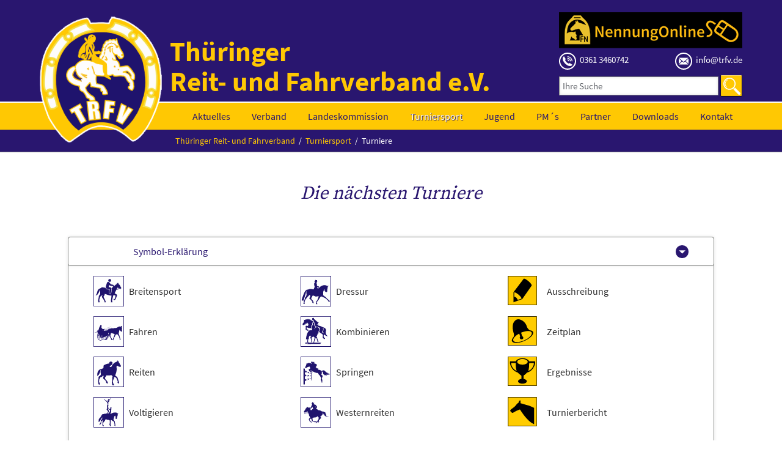

--- FILE ---
content_type: text/html; charset=utf-8
request_url: https://trfv.de/turniere.html
body_size: 7828
content:
<!DOCTYPE html>
<html lang="de">
<head>

      <meta charset="utf-8">
    <title>Mühlberg - Thüringer Reit- und Fahrverband</title>
    <base href="https://trfv.de/">

          <meta name="robots" content="index,follow">
      <meta name="description" content="Eine Übersicht über die zukünftigen und vergangenen Turniere des Turniersports des Thüringer Reit- und Fahrverbandes e.V.">
      <meta name="generator" content="Contao Open Source CMS">
    
    <meta name="viewport" content="width=device-width,initial-scale=1.0,shrink-to-fit=no,viewport-fit=cover">
        <link rel="stylesheet" href="assets/contao/css/icons.min.css">
<link rel="stylesheet" href="assets/colorbox/css/colorbox.min.css">
<link rel="stylesheet" href="assets/mediaelement/css/mediaelementplayer.min.css">
<link rel="stylesheet" href="assets/tablesorter/css/tablesorter.min.css">
<link rel="stylesheet" href="files/luxe/css/normalize.css">
<link rel="stylesheet" href="files/luxe/css/fonts.css">
<link rel="stylesheet" href="files/luxe/css/custom.css">
<link rel="stylesheet" href="files/luxe/css/aenderungen.css">
<link rel="stylesheet" href="files/luxe/css/main.css">
        <script src="assets/jquery/js/jquery.min.js"></script>
<script src="assets/respimage/js/respimage.min.js"></script>
<script src="files/luxe/js/modernizr-2.6.2.min.js"></script>
<link rel="apple-touch-icon" sizes="180x180" href="files/luxe/img/favicon/apple-touch-icon.png">
<link rel="icon" type="image/png" sizes="32x32" href="files/luxe/img/favicon/favicon-32x32.png">
<link rel="icon" type="image/png" sizes="16x16" href="files/luxe/img/favicon/favicon-16x16.png">
<link rel="manifest" href="files/luxe/img/favicon/site.webmanifest">
<link rel="mask-icon" href="files/luxe/img/favicon/safari-pinned-tab.svg" color="#29166f">
<meta name="apple-mobile-web-app-title" content="TRFV">
<meta name="application-name" content="TRFV">
<meta name="msapplication-TileColor" content="#29166f">
<meta name="theme-color" content="#29166f">

          <!--[if lt IE 9]><script src="assets/html5shiv/js/html5shiv-printshiv.min.js"></script><![endif]-->
      
</head>
<body id="top" class="mac chrome blink ch131 luxe-fullwidth header-full-width" itemscope itemtype="http://schema.org/WebPage">

  
	<!--[if lt IE 8]>
		<p>You are using an outdated browser. <a href="http://whatbrowser.org/">Upgrade your browser today</a>.</p>
	<![endif]-->

	<div class="page-wrapper">
		
					<header class="page-header">
				
<div class="page-footer-inner">
<!-- indexer::stop -->
<div class="logo ce_rsce_luxe_logo">
	<a href="">
								

<img src="files/trfv-dateien/Logo/Logo.png" width="233" height="241" alt="Logo" itemprop="image">


			</a>
</div>
<!-- indexer::continue -->

<div class="kopftitel" id="seitentitel">
	<div class="kopfinfo-wrap">
		<div class="ce_text first last block">

        
  
      <p>Thüringer <br>Reit- und Fahrverband e.V.</p>  
  
  

</div>
  

	</div>
</div>
<div class="kopfinfo" id="zusatzinfo">
	
	<div class="ce_image first last block">

        
  
  <figure class="image_container">

          <a href="https://www.nennung-online.de">
    
    

<img src="files/luxe/img/nennung-online-kopf.png" width="300" height="59" alt="" itemprop="image">



          </a>
    
    
  </figure>


</div>
  

	<div class="kopfinfo-kontakt">
	<a title="Telefon" href="tel:03613460742">
		<span class="icon-tel"><img src="files/luxe/img/icon-tel.svg"></span>
		<span>0361 3460742</span></a>
	<a title="E-Mail" href="mailto:info@trfv.de">
		<span class="icon-mail"><img src="files/luxe/img/icon-mail.svg"></span>
		<span>info@trfv.de</span></a>
</div>  

	
<!-- indexer::stop -->
<div class="mod_form search-head block">

  
  <form action="suchergebnisse.html" method="get" enctype="application/x-www-form-urlencoded">
    <div class="formbody">
                  
<div class="widget widget-text">
        <label for="ctrl_26">
              Ihre Suche          </label>
  
    
  <input type="text" name="keywords" id="ctrl_26" class="text" value="" placeholder="Ihre Suche">
</div>

<div class="widget widget-submit">
    
        <button type="submit" id="ctrl_27" class="submit">Suchen</button>
  </div>
    </div>
  </form>

</div>
<!-- indexer::continue -->

</div>
</div>
<div class="nav-wrap">
<!-- indexer::stop -->
<nav class="mod_navigation main-navigation block" id="main-navigation" itemscope itemtype="http://schema.org/SiteNavigationElement">

  
  <a href="turniere.html#skipNavigation10" class="invisible">Navigation überspringen</a>

  <!-- Main Nav -->

	<ul>
								
				<li
				 
					class="submenu first"
				>
				
								
					<a href="startseite.html" 
						title="Thüringer Reit- und Fahrverband e.V."
						 class="submenu first"																								>
						Aktuelles					</a>
					
					
									
				<!-- Main Nav -->

	<ul>
									<li class="active
				 
					forward first				">
					<a href="turniere.html" title="
						Termine vom Verband, Aus- und Weiterbildung, Veranstaltungen"
						 class="forward first"																														>
						Termine					</a>
					
									</li>
											
				<li
				>
				
								
					<a href="aktuelle-nachrichten.html" 
						title="Aktuellen Nachrichten vom TRFV"
																														>
						Alle Aktuellen Nachrichten					</a>
					
					
									
								</li>
											
				<li
				>
				
								
					<a href="startseite/ausbildung.html" 
						title="zukünftige Aus- und Weiterbildungen"
																														>
						Lehrgänge/Seminare des TRFV					</a>
					
					
									
								</li>
											
				<li
				>
				
								
					<a href="startseite/vereine-und-betriebe-informieren.html" 
						title="zukünftige Aktivitäten und Termine von Vereinen und Betrieben"
																														>
						Vereine und Betriebe informieren					</a>
					
					
									
								</li>
											
				<li
				 
					class="last"
				>
				
								
					<a href="startseite/verbandstermine.html" 
						title="zukünftige Verbandstermine"
						 class="last"																								>
						Verbandstermine					</a>
					
					
									
								</li>
						</ul>
				</li>
											
				<li
				 
					class="submenu"
				>
				
								
					<a href="verband.html" 
						title="Landesverband"
						 class="submenu"																								>
						Verband					</a>
					
					
									
				<!-- Main Nav -->

	<ul>
								
				<li
				 
					class="first"
				>
				
								
					<a href="praesidium.html" 
						title="Thüringer Reit- und Fahrverband - Präsidium"
						 class="first"																								>
						Präsidium					</a>
					
					
									
								</li>
											
				<li
				>
				
								
					<a href="geschaeftsstelle.html" 
						title="Thüringer Reit- und Fahrverband - Geschäftsstelle"
																														>
						Geschäftsstelle					</a>
					
					
									
								</li>
											
				<li
				>
				
								
					<a href="kassenpruefer.html" 
						title="Thüringer Reit- und Fahrverband - Kassenprüfer"
																														>
						Kassenprüfer					</a>
					
					
									
								</li>
											
				<li
				>
				
								
					<a href="schiedsgericht.html" 
						title="Thüringer Reit- und Fahrverband - Schiedsgericht"
																														>
						Schiedsgericht					</a>
					
					
									
								</li>
											
				<li
				>
				
								
					<a href="persoenliche-mitglieder.html" 
						title="Thüringer Reit- und Fahrverband - Persönliche Mitglieder"
																														>
						Persönliche Mitglieder					</a>
					
					
									
								</li>
											
				<li
				>
				
								
					<a href="betriebe.html" 
						title="Thüringer Reit- und Fahrverband - Betriebe"
																														>
						Betriebe					</a>
					
					
									
								</li>
											
				<li
				 
					class="last"
				>
				
								
					<a href="vereine.html" 
						title="Thüringer Reit- und Fahrverband - Vereine"
						 class="last"																								>
						Vereine					</a>
					
					
									
								</li>
						</ul>
				</li>
											
				<li
				 
					class="submenu"
				>
				
								
					<a href="landeskommission.html" 
						title="Landeskommission des Thüringer Reit- und Fahrverbandes e.V."
						 class="submenu"																								>
						Landeskommission					</a>
					
					
									
				<!-- Main Nav -->

	<ul>
								
				<li
				 
					class="first"
				>
				
								
					<a href="dressur.html" 
						title="Landeskommission Thüringen - Dressur"
						 class="first"																								>
						Dressur					</a>
					
					
									
								</li>
											
				<li
				>
				
								
					<a href="springen.html" 
						title="Landeskommission Thüringen - Springen"
																														>
						Springen					</a>
					
					
									
								</li>
											
				<li
				>
				
								
					<a href="fahren.html" 
						title="Landeskommission Thüringen - Fahren"
																														>
						Fahren					</a>
					
					
									
								</li>
											
				<li
				>
				
								
					<a href="voltigieren.html" 
						title="Landeskommission Thüringen - Voltigieren"
																														>
						Voltigieren					</a>
					
					
									
								</li>
											
				<li
				>
				
								
					<a href="vielseitigkeit.html" 
						title="Landeskommission Thüringen - Vielseitigkeit"
																														>
						Vielseitigkeit					</a>
					
					
									
								</li>
											
				<li
				>
				
								
					<a href="breitensport.html" 
						title="Landeskommission Thüringen - Breitensport"
																														>
						Allgemeiner Reit- und Fahrsport					</a>
					
					
									
								</li>
											
				<li
				>
				
								
					<a href="vierkampf-86.html" 
						title="Landeskommission Thüringen - Vierkampf"
																														>
						Vierkampf					</a>
					
					
									
								</li>
											
				<li
				>
				
								
					<a href="western.html" 
						title="Landeskommission Thüringen - Western"
																														>
						Western					</a>
					
					
									
								</li>
											
				<li
				>
				
								
					<a href="ausbildung.html" 
						title="Landeskommission Thüringen - Ausbildung"
																														>
						Ausbildung					</a>
					
					
									
								</li>
											
				<li
				 
					class="last"
				>
				
								
					<a href="Turnierfachleute.html" 
						title="Landeskommission Thüringen - Turnierfachleute"
						 class="last"																								>
						Turnierfachleute					</a>
					
					
									
								</li>
						</ul>
				</li>
												<li class="active
				 
					forward trail submenu				">
					<a href="turniere.html" title="
						Ausschreibungen, Zeitplan und Ergebnisse der Turniere"
						 class="forward trail submenu"																														>
						Turniersport					</a>
					
					<!-- Main Nav -->

	<ul>
									<li class="active
				 
					active first				">
					<a href="turniere.html" title="
						Ausschreibungen, Zeitplan und Ergebnisse der Turniere"
						 class="active first"																														>
						Turniere					</a>
					
									</li>
											
				<li
				 
					class="sibling"
				>
				
								
					<a href="vergangene-turniere.html" 
						title="Ausschreibungen, Zeitplan und Ergebnisse der Turniere"
						 class="sibling"																								>
						vergangene Turniere					</a>
					
					
									
								</li>
											
				<li
				 
					class="submenu sibling"
				>
				
								
					<a href="cups-und-serien-kopie.html" 
						title="Nürnberger Versicherung, Arwit Piehler"
						 class="submenu sibling"																								>
						Cups und Serien					</a>
					
					
									
				<!-- Main Nav -->

	<ul>
								
				<li
				 
					class="first"
				>
				
								
					<a href="f%C3%B6rderpokal-der-th%C3%BCringer-junioren.html" 
						title="Schipler Cup 2026"
						 class="first"																								>
						Schipler Cup 2026					</a>
					
					
									
								</li>
											
				<li
				>
				
								
					<a href="turniersport/cups-und-serien-kopie/8er-team.html" 
						title="8er Team"
																														>
						8er Team					</a>
					
					
									
								</li>
											
				<li
				>
				
								
					<a href="arwit-piehler-jugendcup.html" 
						title="Arwit Piehler Jugendcup"
																														>
						Arwit Piehler Jugendcup					</a>
					
					
									
								</li>
											
				<li
				>
				
								
					<a href="n%C3%BCrnberger-burg-pokal-der-th%C3%BCringer-junioren.html" 
						title="Nürnberger Burg-Pokal der Thüringer Junioren"
																														>
						Nürnberger Burg-Pokal der Thüringer Junioren					</a>
					
					
									
								</li>
											
				<li
				>
				
								
					<a href="turniersport/cups-und-serien-kopie/partner-pferd-junior-cup.html" 
						title="Partner-Pferd-Junior-Cup"
																														>
						Partner-Pferd-Junior-Cup					</a>
					
					
									
								</li>
											
				<li
				>
				
								
					<a href="turniersport/cups-und-serien-kopie/partner-pferd-cup.html" 
						title="Partner-Pferd-Cup"
																														>
						Partner-Pferd-Cup					</a>
					
					
									
								</li>
											
				<li
				 
					class="last"
				>
				
								
					<a href="turniersport/cups-und-serien-kopie/junior-future-tour.html" 
						title="Junior-Future-Tour"
						 class="last"																								>
						Junior-Future-Tour					</a>
					
					
									
								</li>
						</ul>
				</li>
											
				<li
				 
					class="sibling"
				>
				
								
					<a href="richter-95.html" 
						title="Richter bei Turnieren"
						 class="sibling"																								>
						Richter					</a>
					
					
									
								</li>
											
				<li
				 
					class="sibling"
				>
				
								
					<a href="ehrenrichterliste.html" 
						title="Ehrenrichter mit Weiterbildungen"
						 class="sibling"																								>
						Ehrenrichterliste					</a>
					
					
									
								</li>
											
				<li
				 
					class="sibling"
				>
				
								
					<a href="parcourschefs.html" 
						title="Parcourschefs bei Turnieren"
						 class="sibling"																								>
						Parcourschefs					</a>
					
					
									
								</li>
											
				<li
				 
					class="sibling"
				>
				
								
					<a href="meldestellenleiter.html" 
						title="Meldestellenleiter bei Turnieren"
						 class="sibling"																								>
						Meldestellenleiter					</a>
					
					
									
								</li>
											
				<li
				 
					class="sibling"
				>
				
								
					<a href="pr%C3%BCfer-breitensport.html" 
						title="Prüfer bei Breitensportturnieren"
						 class="sibling"																								>
						Prüfer Breitensport					</a>
					
					
									
								</li>
											
				<li
				 
					class="sibling"
				>
				
								
					<a href="mentorenliste-fuer-trainer.html" 
						title="Mentorenliste für Trainer"
						 class="sibling"																								>
						Mentorenliste für Trainer					</a>
					
					
									
								</li>
											
				<li
				 
					class="sibling"
				>
				
								
					<a href="richteranw%C3%A4rter.html" 
						title="Richteranwärter bei Turnieren"
						 class="sibling"																								>
						Richteranwärter					</a>
					
					
									
								</li>
											
				<li
				 
					class="sibling"
				>
				
								
					<a href="landesmeister.html" 
						title="Landesmeister in Thüringen"
						 class="sibling"																								>
						Landesmeister					</a>
					
					
									
								</li>
											
				<li
				 
					class="sibling last"
				>
				
								
					<a href="landeskader.html" 
						title="Landeskader von Thüringen"
						 class="sibling last"																								>
						Landeskader					</a>
					
					
									
								</li>
						</ul>
				</li>
											
				<li
				>
				
								
					<a href="Jugend.html" 
						title="Ausschreibungen, Zeitplan und Ergebnisse der Turniere"
																														>
						Jugend					</a>
					
					
									
								</li>
											
				<li
				>
				
								
					<a href="pm.html" 
						title="Persönliche Mitglieder der FN"
																														>
						PM´s					</a>
					
					
									
								</li>
											
				<li
				>
				
								
					<a href="F%C3%B6rderverein/Sponsoren.html" 
						title="Förderverein"
																														>
						Partner					</a>
					
					
									
								</li>
											
				<li
				>
				
								
					<a href="downloads.html" 
						title="Downloadbare Blätter des Thüringer Reit- und Fahrverbands e.V."
																														>
						Downloads					</a>
					
					
									
								</li>
											
				<li
				 
					class="submenu last"
				>
				
								
					<a href="kontakt.html" 
						title="Kontaktseite  - Thüringer Reit- und Fahrverband e.V."
						 class="submenu last"																								>
						Kontakt					</a>
					
					
									
				<!-- Main Nav -->

	<ul>
								
				<li
				 
					class="first"
				>
				
								
					<a href="impressum.html" 
						title="Impressum  - Thüringer Reit- und Fahrverband e.V."
						 class="first"																								>
						Impressum					</a>
					
					
									
								</li>
											
				<li
				 
					class="last"
				>
				
								
					<a href="datenschtuz.html" 
						title="Datenschtuz  - Thüringer Reit- und Fahrverband e.V."
						 class="last"																								>
						Datenschtuz					</a>
					
					
									
								</li>
						</ul>
				</li>
						</ul>

  <a id="skipNavigation10" class="invisible">&nbsp;</a>

</nav>
<!-- indexer::continue -->

</div>
<!-- indexer::stop -->
<nav class="mod_navigation main-navigation-mobile block" itemscope itemtype="http://schema.org/SiteNavigationElement">

  
  <a href="turniere.html#skipNavigation11" class="invisible">Navigation überspringen</a>

  
<ul class="level_1">
            <li class="submenu first"><a href="startseite.html" title="Thüringer Reit- und Fahrverband e.V." class="submenu first" aria-haspopup="true" itemprop="url"><span itemprop="name">Aktuelles</span></a>
<ul class="level_2">
            <li class="forward first"><strong class="forward first" itemprop="name">Termine</strong></li>
                <li><a href="aktuelle-nachrichten.html" title="Aktuellen Nachrichten vom TRFV" itemprop="url"><span itemprop="name">Alle Aktuellen Nachrichten</span></a></li>
                <li><a href="startseite/ausbildung.html" title="zukünftige Aus- und Weiterbildungen" itemprop="url"><span itemprop="name">Lehrgänge/Seminare des TRFV</span></a></li>
                <li><a href="startseite/vereine-und-betriebe-informieren.html" title="zukünftige Aktivitäten und Termine von Vereinen und Betrieben" itemprop="url"><span itemprop="name">Vereine und Betriebe informieren</span></a></li>
                <li class="last"><a href="startseite/verbandstermine.html" title="zukünftige Verbandstermine" class="last" itemprop="url"><span itemprop="name">Verbandstermine</span></a></li>
      </ul>
</li>
                <li class="submenu"><a href="verband.html" title="Landesverband" class="submenu" aria-haspopup="true" itemprop="url"><span itemprop="name">Verband</span></a>
<ul class="level_2">
            <li class="first"><a href="praesidium.html" title="Thüringer Reit- und Fahrverband - Präsidium" class="first" itemprop="url"><span itemprop="name">Präsidium</span></a></li>
                <li><a href="geschaeftsstelle.html" title="Thüringer Reit- und Fahrverband - Geschäftsstelle" itemprop="url"><span itemprop="name">Geschäftsstelle</span></a></li>
                <li><a href="kassenpruefer.html" title="Thüringer Reit- und Fahrverband - Kassenprüfer" itemprop="url"><span itemprop="name">Kassenprüfer</span></a></li>
                <li><a href="schiedsgericht.html" title="Thüringer Reit- und Fahrverband - Schiedsgericht" itemprop="url"><span itemprop="name">Schiedsgericht</span></a></li>
                <li><a href="persoenliche-mitglieder.html" title="Thüringer Reit- und Fahrverband - Persönliche Mitglieder" itemprop="url"><span itemprop="name">Persönliche Mitglieder</span></a></li>
                <li><a href="betriebe.html" title="Thüringer Reit- und Fahrverband - Betriebe" itemprop="url"><span itemprop="name">Betriebe</span></a></li>
                <li class="last"><a href="vereine.html" title="Thüringer Reit- und Fahrverband - Vereine" class="last" itemprop="url"><span itemprop="name">Vereine</span></a></li>
      </ul>
</li>
                <li class="submenu"><a href="landeskommission.html" title="Landeskommission des Thüringer Reit- und Fahrverbandes e.V." class="submenu" aria-haspopup="true" itemprop="url"><span itemprop="name">Landeskommission</span></a>
<ul class="level_2">
            <li class="first"><a href="dressur.html" title="Landeskommission Thüringen - Dressur" class="first" itemprop="url"><span itemprop="name">Dressur</span></a></li>
                <li><a href="springen.html" title="Landeskommission Thüringen - Springen" itemprop="url"><span itemprop="name">Springen</span></a></li>
                <li><a href="fahren.html" title="Landeskommission Thüringen - Fahren" itemprop="url"><span itemprop="name">Fahren</span></a></li>
                <li><a href="voltigieren.html" title="Landeskommission Thüringen - Voltigieren" itemprop="url"><span itemprop="name">Voltigieren</span></a></li>
                <li><a href="vielseitigkeit.html" title="Landeskommission Thüringen - Vielseitigkeit" itemprop="url"><span itemprop="name">Vielseitigkeit</span></a></li>
                <li><a href="breitensport.html" title="Landeskommission Thüringen - Breitensport" itemprop="url"><span itemprop="name">Allgemeiner Reit- und Fahrsport</span></a></li>
                <li><a href="vierkampf-86.html" title="Landeskommission Thüringen - Vierkampf" itemprop="url"><span itemprop="name">Vierkampf</span></a></li>
                <li><a href="western.html" title="Landeskommission Thüringen - Western" itemprop="url"><span itemprop="name">Western</span></a></li>
                <li><a href="ausbildung.html" title="Landeskommission Thüringen - Ausbildung" itemprop="url"><span itemprop="name">Ausbildung</span></a></li>
                <li class="last"><a href="Turnierfachleute.html" title="Landeskommission Thüringen - Turnierfachleute" class="last" itemprop="url"><span itemprop="name">Turnierfachleute</span></a></li>
      </ul>
</li>
                <li class="forward trail submenu"><strong class="forward trail submenu" aria-haspopup="true" itemprop="name">Turniersport</strong>
<ul class="level_2">
            <li class="active first"><strong class="active first" itemprop="name">Turniere</strong></li>
                <li class="sibling"><a href="vergangene-turniere.html" title="Ausschreibungen, Zeitplan und Ergebnisse der Turniere" class="sibling" itemprop="url"><span itemprop="name">vergangene Turniere</span></a></li>
                <li class="submenu sibling"><a href="cups-und-serien-kopie.html" title="Nürnberger Versicherung, Arwit Piehler" class="submenu sibling" aria-haspopup="true" itemprop="url"><span itemprop="name">Cups und Serien</span></a>
<ul class="level_3">
            <li class="first"><a href="f%C3%B6rderpokal-der-th%C3%BCringer-junioren.html" title="Schipler Cup 2026" class="first" itemprop="url"><span itemprop="name">Schipler Cup 2026</span></a></li>
                <li><a href="turniersport/cups-und-serien-kopie/8er-team.html" title="8er Team" itemprop="url"><span itemprop="name">8er Team</span></a></li>
                <li><a href="arwit-piehler-jugendcup.html" title="Arwit Piehler Jugendcup" itemprop="url"><span itemprop="name">Arwit Piehler Jugendcup</span></a></li>
                <li><a href="n%C3%BCrnberger-burg-pokal-der-th%C3%BCringer-junioren.html" title="Nürnberger Burg-Pokal der Thüringer Junioren" itemprop="url"><span itemprop="name">Nürnberger Burg-Pokal der Thüringer Junioren</span></a></li>
                <li><a href="turniersport/cups-und-serien-kopie/partner-pferd-junior-cup.html" title="Partner-Pferd-Junior-Cup" itemprop="url"><span itemprop="name">Partner-Pferd-Junior-Cup</span></a></li>
                <li><a href="turniersport/cups-und-serien-kopie/partner-pferd-cup.html" title="Partner-Pferd-Cup" itemprop="url"><span itemprop="name">Partner-Pferd-Cup</span></a></li>
                <li class="last"><a href="turniersport/cups-und-serien-kopie/junior-future-tour.html" title="Junior-Future-Tour" class="last" itemprop="url"><span itemprop="name">Junior-Future-Tour</span></a></li>
      </ul>
</li>
                <li class="sibling"><a href="richter-95.html" title="Richter bei Turnieren" class="sibling" itemprop="url"><span itemprop="name">Richter</span></a></li>
                <li class="sibling"><a href="ehrenrichterliste.html" title="Ehrenrichter mit Weiterbildungen" class="sibling" itemprop="url"><span itemprop="name">Ehrenrichterliste</span></a></li>
                <li class="sibling"><a href="parcourschefs.html" title="Parcourschefs bei Turnieren" class="sibling" itemprop="url"><span itemprop="name">Parcourschefs</span></a></li>
                <li class="sibling"><a href="meldestellenleiter.html" title="Meldestellenleiter bei Turnieren" class="sibling" itemprop="url"><span itemprop="name">Meldestellenleiter</span></a></li>
                <li class="sibling"><a href="pr%C3%BCfer-breitensport.html" title="Prüfer bei Breitensportturnieren" class="sibling" itemprop="url"><span itemprop="name">Prüfer Breitensport</span></a></li>
                <li class="sibling"><a href="mentorenliste-fuer-trainer.html" title="Mentorenliste für Trainer" class="sibling" itemprop="url"><span itemprop="name">Mentorenliste für Trainer</span></a></li>
                <li class="sibling"><a href="richteranw%C3%A4rter.html" title="Richteranwärter bei Turnieren" class="sibling" itemprop="url"><span itemprop="name">Richteranwärter</span></a></li>
                <li class="sibling"><a href="landesmeister.html" title="Landesmeister in Thüringen" class="sibling" itemprop="url"><span itemprop="name">Landesmeister</span></a></li>
                <li class="sibling last"><a href="landeskader.html" title="Landeskader von Thüringen" class="sibling last" itemprop="url"><span itemprop="name">Landeskader</span></a></li>
      </ul>
</li>
                <li><a href="Jugend.html" title="Ausschreibungen, Zeitplan und Ergebnisse der Turniere" itemprop="url"><span itemprop="name">Jugend</span></a></li>
                <li><a href="pm.html" title="Persönliche Mitglieder der FN" itemprop="url"><span itemprop="name">PM´s</span></a></li>
                <li><a href="F%C3%B6rderverein/Sponsoren.html" title="Förderverein" itemprop="url"><span itemprop="name">Partner</span></a></li>
                <li><a href="downloads.html" title="Downloadbare Blätter des Thüringer Reit- und Fahrverbands e.V." itemprop="url"><span itemprop="name">Downloads</span></a></li>
                <li class="submenu last"><a href="kontakt.html" title="Kontaktseite  - Thüringer Reit- und Fahrverband e.V." class="submenu last" aria-haspopup="true" itemprop="url"><span itemprop="name">Kontakt</span></a>
<ul class="level_2">
            <li class="first"><a href="impressum.html" title="Impressum  - Thüringer Reit- und Fahrverband e.V." class="first" itemprop="url"><span itemprop="name">Impressum</span></a></li>
                <li class="last"><a href="datenschtuz.html" title="Datenschtuz  - Thüringer Reit- und Fahrverband e.V." class="last" itemprop="url"><span itemprop="name">Datenschtuz</span></a></li>
      </ul>
</li>
      </ul>

  <a id="skipNavigation11" class="invisible">&nbsp;</a>

</nav>
<!-- indexer::continue -->

<!-- indexer::stop -->
<div class="mod_breadcrumb block" id="breadcrumbs">

        
  
  <ul itemprop="breadcrumb" itemscope itemtype="http://schema.org/BreadcrumbList">
                  <li class="first" itemscope itemtype="http://schema.org/ListItem" itemprop="itemListElement"><a href="startseite.html" title="Thüringer Reit- und Fahrverband" itemprop="item"><span itemprop="name">Thüringer Reit- und Fahrverband</span></a><meta itemprop="position" content="1"></li>
                        <li itemscope itemtype="http://schema.org/ListItem" itemprop="itemListElement"><a href="turniere.html" title="Ausschreibungen, Zeitplan und Ergebnisse der Turniere" itemprop="item"><span itemprop="name">Turniersport</span></a><meta itemprop="position" content="2"></li>
                        <li class="active last">Turniere</li>
            </ul>


</div>
<!-- indexer::continue -->
			</header>
				

		<div class="page">

			<div class="content-wrapper">

				
				<section role="main" class="main-content">
					

  <div class="mod_article first last block" id="article-179">
    
          <section class="highlight-headline ce_rsce_luxe_top_headline first">
			<h1>
			Die nächsten Turniere					</h1>
	</section>

<section class="ce_accordionStart ce_accordion block">

  <div class="toggler">
    Symbol-Erklärung  </div>

  <div class="accordion"><div>
<div class="rs-columns ce_rs_columns_start">

	<div class="rs-column -large-col-3-1 -large-first -large-first-row -medium-col-3-1 -medium-first -medium-first-row -small-col-2-1 -small-first -small-first-row">
<div class="ce_metamodel_content" style="margin-top: 1em">
	<div class="turnier-legende">
		<div class="item">
			<div class="turmier-icon breitensport"></div>
		</div>
		<div class="legenden-txt">Breitensport</div>
	</div>
	<div class="turnier-legende">
		<div class="item">
			<div class="turmier-icon fahren"></div>
		</div>
		<div class="legenden-txt">Fahren</div>
	</div>
	<div class="turnier-legende">
		<div class="item">
			<div class="turmier-icon reiten"></div>
		</div>
		<div class="legenden-txt">Reiten</div>
	</div>	
	<div class="turnier-legende">
		<div class="item">
			<div class="turmier-icon voltigieren"></div>
		</div>
		<div class="legenden-txt">Voltigieren</div>
	</div>	
</div></div><div class="rs-column -large-col-3-1 -large-first-row -medium-col-3-1 -medium-first-row -small-col-2-1 -small-last -small-first-row">
<div class="ce_metamodel_content" style="margin-top: 1em">
	<div class="turnier-legende">
		<div class="item">
			<div class="turmier-icon dressur"></div>
		</div>
		<div class="legenden-txt">Dressur</div>
	</div>
	<div class="turnier-legende">
		<div class="item">
			<div class="turmier-icon kombinieren"></div>
		</div>
		<div class="legenden-txt">Kombinieren</div>
	</div>
	<div class="turnier-legende">
		<div class="item">
			<div class="turmier-icon springen"></div>
		</div>
		<div class="legenden-txt">Springen</div>
	</div>
	<div class="turnier-legende">
		<div class="item">
			<div class="turmier-icon western"></div>
		</div>
		<div class="legenden-txt">Westernreiten</div>
	</div>		
</div></div><div class="rs-column -large-col-3-1 -large-last -large-first-row -medium-col-3-1 -medium-last -medium-first-row -small-col-2-1 -small-first">
<div class="ce_metamodel_content" style="margin-top: 1em">
	<div class="turnier-legende">
		<div class="event-files">
			<a class="event-icon"><span class="ausschreibung"></span></a>
		</div>
		<div class="legenden-txt">Ausschreibung</div>
	</div>
	
	<div class="turnier-legende">
		<div class="event-files">
			<a class="event-icon"><span class="zeitplan"></span></a>
		</div>
		<div class="legenden-txt">Zeitplan</div>
	</div>
	
	<div class="turnier-legende">
		<div class="event-files">
			<a class="event-icon"><span class="ergebnisse"></span></a>
		</div>
		<div class="legenden-txt">Ergebnisse</div>
	</div>	
	
	<div class="turnier-legende">
		<div class="event-files">
			<a class="event-icon"><span class="turnierbericht"></span></a>
		</div>
		<div class="legenden-txt">Turnierbericht</div>
	</div>
</div></div></div>

  </div></div>

</section>

<div class="ce_metamodel_content last block">

        
  
<div class="layout_full">

		

				
								<div class="item turnier-list-item first even">

        <div class="event-date-icon">
				  <div class="event-day">
						 24.											</div>
					<div class="event-month event-01"><div class="month"></div></div>
				</div>

				<!-- <a href="" class="jump-to-detail"> -->
				<span class="jump-to-detail">
						<div class="even-date">
						Samstag,  24.01.2026												</div>
						<div class="even-info">
							<strong class="confirmation">Mühlberg</strong> WBO Turnier						</div>
				</span>

        <div class="icon-wrap">
                      <div class="turmier-icon breitensport" title="Breitensport">
            <div class="icon-inner">Breitensport</div>
          </div>
                    </div>

				<div class="event-files">
																																																																																		
                        <div class="event-files">
                <a href="files/trfv-dateien/images/termine/2024/2025/Mühlberg 01 2026.pdf" class="event-icon" target="_blank" title="Ausschreibung">
                   <span class="ausschreibung"></span>
                </a>
            </div>    
                        
                        <div class="event-files">
                <a href="files/trfv-dateien/images/termine/2024/2025/Zeiteinteilung WBO.pdf" class="event-icon" target="_blank" title="Zeitplan">
                   <span class="zeitplan"></span>
                </a>
            </div>
                        
                        
            
				</div>
		</div>
						

				
								<div class="item turnier-list-item odd">

        <div class="event-date-icon">
				  <div class="event-day">
						 14.											</div>
					<div class="event-month event-02"><div class="month"></div></div>
				</div>

				<!-- <a href="" class="jump-to-detail"> -->
				<span class="jump-to-detail">
						<div class="even-date">
						Samstag,  14.02.2026												</div>
						<div class="even-info">
							<strong class="confirmation">Mühlberg</strong> WBO+LPO SE-SL						</div>
				</span>

        <div class="icon-wrap">
                      <div class="turmier-icon breitensport" title="Breitensport">
            <div class="icon-inner">Breitensport</div>
          </div>
                      <div class="turmier-icon springen" title="Springen">
            <div class="icon-inner">Springen</div>
          </div>
                    </div>

				<div class="event-files">
																																																																																		
                        <div class="event-files">
                <a href="files/trfv-dateien/images/termine/2024/2025/Mühlberg 02 2026.pdf" class="event-icon" target="_blank" title="Ausschreibung">
                   <span class="ausschreibung"></span>
                </a>
            </div>    
                        
                        
                        
            
				</div>
		</div>
						

				
								<div class="item turnier-list-item even">

        <div class="event-date-icon">
				  <div class="event-day">
						 27.											</div>
					<div class="event-month event-02"><div class="month"></div></div>
				</div>

				<!-- <a href="" class="jump-to-detail"> -->
				<span class="jump-to-detail">
						<div class="even-date">
						Freitag,  27.02.2026												</div>
						<div class="even-info">
							<strong class="confirmation">Verbandstag- Mitgliederversammlung</strong> Bad Blankenburg, Landessportschule 18.00 Uhr						</div>
				</span>

        <div class="icon-wrap">
                    </div>

				<div class="event-files">
																																																																																		
                        
                        
                        
            
				</div>
		</div>
						

				
								<div class="item turnier-list-item odd">

        <div class="event-date-icon">
				  <div class="event-day">
						 13.														-  15.											</div>
					<div class="event-month event-03"><div class="month"></div></div>
				</div>

				<!-- <a href="" class="jump-to-detail"> -->
				<span class="jump-to-detail">
						<div class="even-date">
						Freitag,  13.03.2026														- Sonntag,  15.03.2026												</div>
						<div class="even-info">
							<strong class="confirmation">Prussendorf MDC Springen</strong> Mitteldeutsches Championat Springen						</div>
				</span>

        <div class="icon-wrap">
                      <div class="turmier-icon springen" title="Springen">
            <div class="icon-inner">Springen</div>
          </div>
                    </div>

				<div class="event-files">
																																																																																		
                        
                        
                        
            
				</div>
		</div>
						

				
								<div class="item turnier-list-item even">

        <div class="event-date-icon">
				  <div class="event-day">
						 14.											</div>
					<div class="event-month event-03"><div class="month"></div></div>
				</div>

				<!-- <a href="" class="jump-to-detail"> -->
				<span class="jump-to-detail">
						<div class="even-date">
						Samstag,  14.03.2026												</div>
						<div class="even-info">
							<strong class="confirmation">Altkirchen</strong> Movie -Turnier						</div>
				</span>

        <div class="icon-wrap">
                      <div class="turmier-icon voltigieren" title="Voltigieren">
            <div class="icon-inner">Voltigieren</div>
          </div>
                    </div>

				<div class="event-files">
																																																																																		
                        
                        
                        
            
				</div>
		</div>
						

				
								<div class="item turnier-list-item odd">

        <div class="event-date-icon">
				  <div class="event-day">
						 21.														-  22.											</div>
					<div class="event-month event-03"><div class="month"></div></div>
				</div>

				<!-- <a href="" class="jump-to-detail"> -->
				<span class="jump-to-detail">
						<div class="even-date">
						Samstag,  21.03.2026														- Sonntag,  22.03.2026												</div>
						<div class="even-info">
							<strong class="confirmation">Mühlberg</strong> SE-SM*/WBO						</div>
				</span>

        <div class="icon-wrap">
                      <div class="turmier-icon breitensport" title="Breitensport">
            <div class="icon-inner">Breitensport</div>
          </div>
                      <div class="turmier-icon springen" title="Springen">
            <div class="icon-inner">Springen</div>
          </div>
                    </div>

				<div class="event-files">
																																																																																		
                        
                        
                        
            
				</div>
		</div>
						

				
								<div class="item turnier-list-item even">

        <div class="event-date-icon">
				  <div class="event-day">
						 21.											</div>
					<div class="event-month event-03"><div class="month"></div></div>
				</div>

				<!-- <a href="" class="jump-to-detail"> -->
				<span class="jump-to-detail">
						<div class="even-date">
						Samstag,  21.03.2026												</div>
						<div class="even-info">
							<strong class="confirmation">Nordhausen- Herreden</strong> Hallengelände E-A						</div>
				</span>

        <div class="icon-wrap">
                      <div class="turmier-icon vielseitigkeit" title="Vielseitigkeit">
            <div class="icon-inner">Vielseitigkeit</div>
          </div>
                    </div>

				<div class="event-files">
																																																																																		
                        <div class="event-files">
                <a href="files/trfv-dateien/images/termine/2024/2025/Nordhausen Herreden 03 2026.pdf" class="event-icon" target="_blank" title="Ausschreibung">
                   <span class="ausschreibung"></span>
                </a>
            </div>    
                        
                        
                        
            
				</div>
		</div>
						

				
								<div class="item turnier-list-item odd">

        <div class="event-date-icon">
				  <div class="event-day">
						 27.														-  29.											</div>
					<div class="event-month event-03"><div class="month"></div></div>
				</div>

				<!-- <a href="" class="jump-to-detail"> -->
				<span class="jump-to-detail">
						<div class="even-date">
						Freitag,  27.03.2026														- Sonntag,  29.03.2026												</div>
						<div class="even-info">
							<strong class="confirmation">Messe Erfurt</strong> SA-SS, Finale Piehler Jugendcup, Finale Nürnberger Burgpokal						</div>
				</span>

        <div class="icon-wrap">
                      <div class="turmier-icon dressur" title="Dressur">
            <div class="icon-inner">Dressur</div>
          </div>
                      <div class="turmier-icon springen" title="Springen">
            <div class="icon-inner">Springen</div>
          </div>
                    </div>

				<div class="event-files">
																																																																																		
                        
                        
                        
            
				</div>
		</div>
						

				
								<div class="item turnier-list-item even">

        <div class="event-date-icon">
				  <div class="event-day">
						 10.														-  12.											</div>
					<div class="event-month event-04"><div class="month"></div></div>
				</div>

				<!-- <a href="" class="jump-to-detail"> -->
				<span class="jump-to-detail">
						<div class="even-date">
						Freitag,  10.04.2026														- Sonntag,  12.04.2026												</div>
						<div class="even-info">
							<strong class="confirmation">Flarchheim- Hallenturnier</strong> KJS, Schipler-Cup						</div>
				</span>

        <div class="icon-wrap">
                      <div class="turmier-icon dressur" title="Dressur">
            <div class="icon-inner">Dressur</div>
          </div>
                      <div class="turmier-icon springen" title="Springen">
            <div class="icon-inner">Springen</div>
          </div>
                    </div>

				<div class="event-files">
																																																																																		
                        
                        
                        
            
				</div>
		</div>
						

				
								<div class="item turnier-list-item odd">

        <div class="event-date-icon">
				  <div class="event-day">
						 18.														-  19.											</div>
					<div class="event-month event-04"><div class="month"></div></div>
				</div>

				<!-- <a href="" class="jump-to-detail"> -->
				<span class="jump-to-detail">
						<div class="even-date">
						Samstag,  18.04.2026														- Sonntag,  19.04.2026												</div>
						<div class="even-info">
							<strong class="confirmation">Eckolstädt Hallenturnier</strong> Qualifikation Arwit Piehler Jugendcup						</div>
				</span>

        <div class="icon-wrap">
                      <div class="turmier-icon dressur" title="Dressur">
            <div class="icon-inner">Dressur</div>
          </div>
                      <div class="turmier-icon springen" title="Springen">
            <div class="icon-inner">Springen</div>
          </div>
                    </div>

				<div class="event-files">
																																																																																		
                        
                        
                        
            
				</div>
		</div>
						

				
								<div class="item turnier-list-item even">

        <div class="event-date-icon">
				  <div class="event-day">
						 18.											</div>
					<div class="event-month event-04"><div class="month"></div></div>
				</div>

				<!-- <a href="" class="jump-to-detail"> -->
				<span class="jump-to-detail">
						<div class="even-date">
						Samstag,  18.04.2026												</div>
						<div class="even-info">
							<strong class="confirmation">Gospiteroda</strong> VS E-A**, Geländereiter WB+ Führzügel WB						</div>
				</span>

        <div class="icon-wrap">
                      <div class="turmier-icon vielseitigkeit" title="Vielseitigkeit">
            <div class="icon-inner">Vielseitigkeit</div>
          </div>
                    </div>

				<div class="event-files">
																																																																																		
                        
                        
                        
            
				</div>
		</div>
						

				
								<div class="item turnier-list-item odd">

        <div class="event-date-icon">
				  <div class="event-day">
						 24.														-  26.											</div>
					<div class="event-month event-04"><div class="month"></div></div>
				</div>

				<!-- <a href="" class="jump-to-detail"> -->
				<span class="jump-to-detail">
						<div class="even-date">
						Freitag,  24.04.2026														- Sonntag,  26.04.2026												</div>
						<div class="even-info">
							<strong class="confirmation">Bad Liebenstein- Sorga</strong> SE-SS*						</div>
				</span>

        <div class="icon-wrap">
                      <div class="turmier-icon springen" title="Springen">
            <div class="icon-inner">Springen</div>
          </div>
                    </div>

				<div class="event-files">
																																																																																		
                        
                        
                        
            
				</div>
		</div>
						

				
								<div class="item turnier-list-item even">

        <div class="event-date-icon">
				  <div class="event-day">
						 26.											</div>
					<div class="event-month event-04"><div class="month"></div></div>
				</div>

				<!-- <a href="" class="jump-to-detail"> -->
				<span class="jump-to-detail">
						<div class="even-date">
						Sonntag,  26.04.2026												</div>
						<div class="even-info">
							<strong class="confirmation">Buchenhof</strong> Fahrturnier WBO						</div>
				</span>

        <div class="icon-wrap">
                      <div class="turmier-icon fahren" title="Fahren">
            <div class="icon-inner">Fahren</div>
          </div>
                    </div>

				<div class="event-files">
																																																																																		
                        <div class="event-files">
                <a href="files/trfv-dateien/images/termine/2024/2025/Buchenhof Kalnbach 26.04.2026.pdf" class="event-icon" target="_blank" title="Ausschreibung">
                   <span class="ausschreibung"></span>
                </a>
            </div>    
                        
                        
                        
            
				</div>
		</div>
						

				
								<div class="item turnier-list-item odd">

        <div class="event-date-icon">
				  <div class="event-day">
						 01.														-  03.											</div>
					<div class="event-month event-05"><div class="month"></div></div>
				</div>

				<!-- <a href="" class="jump-to-detail"> -->
				<span class="jump-to-detail">
						<div class="even-date">
						Freitag,  01.05.2026														- Sonntag,  03.05.2026												</div>
						<div class="even-info">
							<strong class="confirmation">Uder</strong> KJS, Vierkampf, DL, SM, Qualifikation Arwit Piehler Jugendcup						</div>
				</span>

        <div class="icon-wrap">
                      <div class="turmier-icon dressur" title="Dressur">
            <div class="icon-inner">Dressur</div>
          </div>
                      <div class="turmier-icon springen" title="Springen">
            <div class="icon-inner">Springen</div>
          </div>
                    </div>

				<div class="event-files">
																																																																																		
                        
                        
                        
            
				</div>
		</div>
						

				
								<div class="item turnier-list-item even">

        <div class="event-date-icon">
				  <div class="event-day">
						 01.											</div>
					<div class="event-month event-05"><div class="month"></div></div>
				</div>

				<!-- <a href="" class="jump-to-detail"> -->
				<span class="jump-to-detail">
						<div class="even-date">
						Freitag,  01.05.2026												</div>
						<div class="even-info">
							<strong class="confirmation">Römhild</strong> Dressurtag						</div>
				</span>

        <div class="icon-wrap">
                      <div class="turmier-icon dressur" title="Dressur">
            <div class="icon-inner">Dressur</div>
          </div>
                    </div>

				<div class="event-files">
																																																																																		
                        
                        
                        
            
				</div>
		</div>
						

				
								<div class="item turnier-list-item odd">

        <div class="event-date-icon">
				  <div class="event-day">
						 01.											</div>
					<div class="event-month event-05"><div class="month"></div></div>
				</div>

				<!-- <a href="" class="jump-to-detail"> -->
				<span class="jump-to-detail">
						<div class="even-date">
						Freitag,  01.05.2026												</div>
						<div class="even-info">
							<strong class="confirmation">Bucha</strong> DE-DL						</div>
				</span>

        <div class="icon-wrap">
                      <div class="turmier-icon dressur" title="Dressur">
            <div class="icon-inner">Dressur</div>
          </div>
                    </div>

				<div class="event-files">
																																																																																		
                        <div class="event-files">
                <a href="files/trfv-dateien/images/termine/2024/2025/Bucha Maiturnier2026.pdf" class="event-icon" target="_blank" title="Ausschreibung">
                   <span class="ausschreibung"></span>
                </a>
            </div>    
                        
                        
                        
            
				</div>
		</div>
						

				
								<div class="item turnier-list-item even">

        <div class="event-date-icon">
				  <div class="event-day">
						 02.														-  03.											</div>
					<div class="event-month event-05"><div class="month"></div></div>
				</div>

				<!-- <a href="" class="jump-to-detail"> -->
				<span class="jump-to-detail">
						<div class="even-date">
						Samstag,  02.05.2026														- Sonntag,  03.05.2026												</div>
						<div class="even-info">
							<strong class="confirmation">Ludwigshof</strong> DE-DL, SE-SL						</div>
				</span>

        <div class="icon-wrap">
                      <div class="turmier-icon dressur" title="Dressur">
            <div class="icon-inner">Dressur</div>
          </div>
                      <div class="turmier-icon springen" title="Springen">
            <div class="icon-inner">Springen</div>
          </div>
                    </div>

				<div class="event-files">
																																																																																		
                        
                        
                        
            
				</div>
		</div>
						

				
								<div class="item turnier-list-item odd">

        <div class="event-date-icon">
				  <div class="event-day">
						 09.														-  10.											</div>
					<div class="event-month event-05"><div class="month"></div></div>
				</div>

				<!-- <a href="" class="jump-to-detail"> -->
				<span class="jump-to-detail">
						<div class="even-date">
						Samstag,  09.05.2026														- Sonntag,  10.05.2026												</div>
						<div class="even-info">
							<strong class="confirmation">Altkirchen</strong> DE-DM**, SE-SM*						</div>
				</span>

        <div class="icon-wrap">
                      <div class="turmier-icon dressur" title="Dressur">
            <div class="icon-inner">Dressur</div>
          </div>
                      <div class="turmier-icon springen" title="Springen">
            <div class="icon-inner">Springen</div>
          </div>
                    </div>

				<div class="event-files">
																																																																																		
                        <div class="event-files">
                <a href="files/trfv-dateien/images/termine/2024/2025/Altkirchen 05-26.pdf" class="event-icon" target="_blank" title="Ausschreibung">
                   <span class="ausschreibung"></span>
                </a>
            </div>    
                        
                        
                        
            
				</div>
		</div>
						

				
								<div class="item turnier-list-item even">

        <div class="event-date-icon">
				  <div class="event-day">
						 09.											</div>
					<div class="event-month event-05"><div class="month"></div></div>
				</div>

				<!-- <a href="" class="jump-to-detail"> -->
				<span class="jump-to-detail">
						<div class="even-date">
						Samstag,  09.05.2026												</div>
						<div class="even-info">
							<strong class="confirmation">Deuna Fahrertag</strong> WBO						</div>
				</span>

        <div class="icon-wrap">
                      <div class="turmier-icon fahren" title="Fahren">
            <div class="icon-inner">Fahren</div>
          </div>
                    </div>

				<div class="event-files">
																																																																																		
                        
                        
                        
            
				</div>
		</div>
						

				
								<div class="item turnier-list-item last odd">

        <div class="event-date-icon">
				  <div class="event-day">
						 09.											</div>
					<div class="event-month event-05"><div class="month"></div></div>
				</div>

				<!-- <a href="" class="jump-to-detail"> -->
				<span class="jump-to-detail">
						<div class="even-date">
						Samstag,  09.05.2026												</div>
						<div class="even-info">
							<strong class="confirmation">Bösleben</strong> Dressurtag bis M						</div>
				</span>

        <div class="icon-wrap">
                      <div class="turmier-icon dressur" title="Dressur">
            <div class="icon-inner">Dressur</div>
          </div>
                    </div>

				<div class="event-files">
																																																																																		
                        
                        
                        
            
				</div>
		</div>
						</div>

<!-- indexer::stop -->
<div class="pagination block">

  <p>Seite 1 von 4</p>

  <ul>
    
    
                  <li><span class="active">1</span></li>
                        <li><a href="turniere.html?page=2" class="link" title="Gehe zu Seite 2">2</a></li>
                        <li><a href="turniere.html?page=3" class="link" title="Gehe zu Seite 3">3</a></li>
                        <li><a href="turniere.html?page=4" class="link" title="Gehe zu Seite 4">4</a></li>
          
          <li class="next"><a href="turniere.html?page=2" class="next" title="Gehe zu Seite 2">Vorwärts</a></li>
    
          <li class="last"><a href="turniere.html?page=4" class="last" title="Gehe zu Seite 4">Ende &#187;</a></li>
      </ul>

</div>
<!-- indexer::continue -->

</div>
    
      </div>

				</section>

				
				
			</div>

		</div>

					<footer class="page-footer">
				<div class="page-footer-inner">
					
<!-- indexer::stop -->
<section class="footer-column ce_rsce_luxe_footer_address">
			<h3>Adresse</h3>
					<p class="footer-address">Thüringer Reit- und Fahrverband<br>
Geschäftsstelle<br>
Alfred Hess Straße 8<br>
99094 Erfurt</p>
				<p class="footer-hours">Mo. bis Do. von 08:00 bis 16:00 Uhr</p>
				<ul>
							<li class="footer-phone">0361 3460742</li>
										<li class="footer-fax">0361 3460743</li>
										<li class="footer-email"><a href="&#109;&#97;&#105;&#108;&#116;&#111;&#58;&#x69;&#x6E;&#x66;&#x6F;&#64;&#x74;&#114;&#102;&#x76;&#x2E;&#x64;&#x65;" class="email">&#x69;&#x6E;&#x66;&#x6F;&#64;&#x74;&#114;&#102;&#x76;&#x2E;&#x64;&#x65;</a></li>
					</ul>
	</section>
<!-- indexer::continue -->

<!-- indexer::stop -->
<section class="footer-column ce_rsce_luxe_footer_box">
			<h3>Wichtige Links</h3>
		<ul class="footer-link-list">
<li><a title="Features" href="kontakt.html">Kontakt</a></li>
<li><a href="downloads.html">Formulare</a></li>
<li><a href="impressum.html">Impressum</a></li>
<li><a href="datenschtuz.html">Datenschutz</a></li>
</ul></section>
<!-- indexer::continue -->

<div class="footer-navigation">
<!-- indexer::stop -->
<ul class="social-links ce_rsce_luxe_icon_links">
			<li style="color: &#35;3b5997">
							<a href="http://facebook.com" data-icon="&#xe075;">
						Facebook							</a>
					</li>
			<li style="color: &#35;0199d1">
							<a href="http://twitter.com" data-icon="&#xe131;">
						Twitter							</a>
					</li>
			<li style="color: &#35;d24434">
							<a href="http://plus.google.com" data-icon="&#xe097;">
						Google+							</a>
					</li>
	</ul>
<!-- indexer::continue -->

<!-- indexer::stop -->
<div class="footer-info ce_rsce_luxe_footer_info">
	<p>
		© Thüringer Reit- und Fahrverband			</p>
</div>
<!-- indexer::continue -->
				</div>
			</footer>
		
	</div>


  
<script src="assets/jquery-ui/js/jquery-ui.min.js"></script>
<script>
  jQuery(function($) {
    $(document).accordion({
      // Put custom options here
      heightStyle: 'content',
      header: '.toggler',
      collapsible: true,
      create: function(event, ui) {
        ui.header.addClass('active');
        $('.toggler').attr('tabindex', 0);
      },
      activate: function(event, ui) {
        ui.newHeader.addClass('active');
        ui.oldHeader.removeClass('active');
        $('.toggler').attr('tabindex', 0);
      }
    });
  });
</script>

<script src="assets/colorbox/js/colorbox.min.js"></script>
<script>
  jQuery(function($) {
    $('a[data-lightbox]').map(function() {
      $(this).colorbox({
        // Put custom options here
        loop: false,
        rel: $(this).attr('data-lightbox'),
        maxWidth: '95%',
        maxHeight: '95%'
      });
    });
  });
</script>

<script src="assets/mediaelement/js/mediaelement-and-player.min.js"></script>
<script>
  jQuery(function($) {
    $('video,audio').filter(function() {
        return $(this).parents('picture').length === 0;
    }).mediaelementplayer({videoWidth:'100%',videoHeight:'100%',
      // Put custom options here
      pluginPath: '/assets/mediaelement/plugins/'
    });
  });
</script>

<script src="assets/tablesorter/js/tablesorter.min.js"></script>
<script>
  jQuery(function($) {
    $('.ce_table .sortable').each(function(i, table) {
      var attr = $(table).attr('data-sort-default'),
          opts = {}, s;

      if (attr) {
        s = attr.split('|');
        opts = { sortList: [[s[0], s[1] == 'desc' | 0]] };
      }

      $(table).tablesorter(opts);
    });
  });
</script>

<script src="assets/mediaelement/js/mediaelement-and-player.min.js"></script>
<script>
  (function() {
    var e = document.querySelectorAll(':not(picture) > video, :not(picture) > audio');
    for (var i=0; i<e.length; i++) {
      new MediaElementPlayer(e[i], {
        // Put custom options here
        videoWidth:'100%',videoHeight:'100%',pluginPath: '/assets/mediaelement/plugins/'
      });
    }
  })();
</script>

<script src="files/luxe/js/script.js"></script>

</body>
</html>

--- FILE ---
content_type: text/css
request_url: https://trfv.de/files/luxe/css/fonts.css
body_size: 5342
content:
/* ===========================================
 * Fonts
 * ======================================== */
 
 
/* source-sans-pro-regular - latin-ext_latin */
@font-face {
  font-family: 'Source Sans Pro';
  font-style: normal;
  font-weight: 400;
  src: url('../fonts/source-sans-pro-v13-latin-ext_latin-regular.eot'); /* IE9 Compat Modes */
  src: local('Source Sans Pro Regular'), local('SourceSansPro-Regular'),
       url('../fonts/source-sans-pro-v13-latin-ext_latin-regular.eot?#iefix') format('embedded-opentype'), /* IE6-IE8 */
       url('../fonts/source-sans-pro-v13-latin-ext_latin-regular.woff2') format('woff2'), /* Super Modern Browsers */
       url('../fonts/source-sans-pro-v13-latin-ext_latin-regular.woff') format('woff'), /* Modern Browsers */
       url('../fonts/source-sans-pro-v13-latin-ext_latin-regular.ttf') format('truetype'), /* Safari, Android, iOS */
       url('../fonts/source-sans-pro-v13-latin-ext_latin-regular.svg#SourceSansPro') format('svg'); /* Legacy iOS */
}
/* source-sans-pro-italic - latin-ext_latin */
@font-face {
  font-family: 'Source Sans Pro';
  font-style: italic;
  font-weight: 400;
  src: url('../fonts/source-sans-pro-v13-latin-ext_latin-italic.eot'); /* IE9 Compat Modes */
  src: local('Source Sans Pro Italic'), local('SourceSansPro-Italic'),
       url('../fonts/source-sans-pro-v13-latin-ext_latin-italic.eot?#iefix') format('embedded-opentype'), /* IE6-IE8 */
       url('../fonts/source-sans-pro-v13-latin-ext_latin-italic.woff2') format('woff2'), /* Super Modern Browsers */
       url('../fonts/source-sans-pro-v13-latin-ext_latin-italic.woff') format('woff'), /* Modern Browsers */
       url('../fonts/source-sans-pro-v13-latin-ext_latin-italic.ttf') format('truetype'), /* Safari, Android, iOS */
       url('../fonts/source-sans-pro-v13-latin-ext_latin-italic.svg#SourceSansPro') format('svg'); /* Legacy iOS */
}
/* source-sans-pro-700 - latin-ext_latin */
@font-face {
  font-family: 'Source Sans Pro';
  font-style: normal;
  font-weight: 700;
  src: url('../fonts/source-sans-pro-v13-latin-ext_latin-700.eot'); /* IE9 Compat Modes */
  src: local('Source Sans Pro Bold'), local('SourceSansPro-Bold'),
       url('../fonts/source-sans-pro-v13-latin-ext_latin-700.eot?#iefix') format('embedded-opentype'), /* IE6-IE8 */
       url('../fonts/source-sans-pro-v13-latin-ext_latin-700.woff2') format('woff2'), /* Super Modern Browsers */
       url('../fonts/source-sans-pro-v13-latin-ext_latin-700.woff') format('woff'), /* Modern Browsers */
       url('../fonts/source-sans-pro-v13-latin-ext_latin-700.ttf') format('truetype'), /* Safari, Android, iOS */
       url('../fonts/source-sans-pro-v13-latin-ext_latin-700.svg#SourceSansPro') format('svg'); /* Legacy iOS */
}
/* source-sans-pro-700italic - latin-ext_latin */
@font-face {
  font-family: 'Source Sans Pro';
  font-style: italic;
  font-weight: 700;
  src: url('../fonts/source-sans-pro-v13-latin-ext_latin-700italic.eot'); /* IE9 Compat Modes */
  src: local('Source Sans Pro Bold Italic'), local('SourceSansPro-BoldItalic'),
       url('../fonts/source-sans-pro-v13-latin-ext_latin-700italic.eot?#iefix') format('embedded-opentype'), /* IE6-IE8 */
       url('../fonts/source-sans-pro-v13-latin-ext_latin-700italic.woff2') format('woff2'), /* Super Modern Browsers */
       url('../fonts/source-sans-pro-v13-latin-ext_latin-700italic.woff') format('woff'), /* Modern Browsers */
       url('../fonts/source-sans-pro-v13-latin-ext_latin-700italic.ttf') format('truetype'), /* Safari, Android, iOS */
       url('../fonts/source-sans-pro-v13-latin-ext_latin-700italic.svg#SourceSansPro') format('svg'); /* Legacy iOS */
}

/* source-serif-pro-regular - latin */
@font-face {
  font-family: 'Source Serif Pro';
  font-style: normal;
  font-weight: 400;
  src: url('../fonts/source-serif-pro-v7-latin-regular.eot'); /* IE9 Compat Modes */
  src: local('Source Serif Pro'), local('SourceSerifPro-Regular'),
       url('../fonts/source-serif-pro-v7-latin-regular.eot?#iefix') format('embedded-opentype'), /* IE6-IE8 */
       url('../fonts/source-serif-pro-v7-latin-regular.woff2') format('woff2'), /* Super Modern Browsers */
       url('../fonts/source-serif-pro-v7-latin-regular.woff') format('woff'), /* Modern Browsers */
       url('../fonts/source-serif-pro-v7-latin-regular.ttf') format('truetype'), /* Safari, Android, iOS */
       url('../fonts/source-serif-pro-v7-latin-regular.svg#SourceSerifPro') format('svg'); /* Legacy iOS */
}
/* source-serif-pro-700 - latin */
@font-face {
  font-family: 'Source Serif Pro';
  font-style: normal;
  font-weight: 700;
  src: url('../fonts/source-serif-pro-v7-latin-700.eot'); /* IE9 Compat Modes */
  src: local('Source Serif Pro Bold'), local('SourceSerifPro-Bold'),
       url('../fonts/source-serif-pro-v7-latin-700.eot?#iefix') format('embedded-opentype'), /* IE6-IE8 */
       url('../fonts/source-serif-pro-v7-latin-700.woff2') format('woff2'), /* Super Modern Browsers */
       url('../fonts/source-serif-pro-v7-latin-700.woff') format('woff'), /* Modern Browsers */
       url('../fonts/source-serif-pro-v7-latin-700.ttf') format('truetype'), /* Safari, Android, iOS */
       url('../fonts/source-serif-pro-v7-latin-700.svg#SourceSerifPro') format('svg'); /* Legacy iOS */
}

--- FILE ---
content_type: text/css
request_url: https://trfv.de/files/luxe/css/aenderungen.css
body_size: 10725
content:
/* Layout - Kopfzeile - Wrap */

.header-full-width .page-header { background-color: #29166F; }

.page-header .page-footer-inner {
    font-size: 15px;
		letter-spacing: normal;
		padding: 0 44px;
		display: -ms-flexbox;
    display: -webkit-flex;
    display: flex;
		-webkit-justify-content: space-between;
    -ms-flex-pack: justify;
    justify-content: space-between;
		-webkit-align-items: flex-end;
    -ms-flex-align: end;
    align-items: flex-end;
		max-width: 1150px;
		padding: 0;
		margin-bottom: 8px;
}
.page-header .page-footer-inner:before,
.page-header .page-footer-inner:after { display: none; }
.header-full-width .page-header { 
	margin: 0 auto;
	max-width: 2550px;
	padding: 0;
}
.header-full-width .home-slider, .main-image { margin: 2.66667em 0 0 0; }


/* Layout - Kopfzeile - Logo */

@-webkit-keyframes bounceIn {

  0% {
    opacity: 0;
    -webkit-transform: scale3d(0.3, 0.3, 0.3);
    transform: scale3d(0.3, 0.3, 0.3);
  }

  20% {
    -webkit-transform: scale3d(1.1, 1.1, 1.1);
    transform: scale3d(1.1, 1.1, 1.1);
  }

  40% {
    -webkit-transform: scale3d(0.9, 0.9, 0.9);
    transform: scale3d(0.9, 0.9, 0.9);
  }

  60% {
    opacity: 1;
    -webkit-transform: scale3d(1.03, 1.03, 1.03);
    transform: scale3d(1.03, 1.03, 1.03);
  }

  80% {
    -webkit-transform: scale3d(0.97, 0.97, 0.97);
    transform: scale3d(0.97, 0.97, 0.97);
  }

  100% {
    opacity: 1;
    -webkit-transform: scale3d(1, 1, 1);
    transform: scale3d(1, 1, 1);
  }
}

@keyframes bounceIn {
  0% {
    opacity: 0;
    -webkit-transform: scale(1, 1) translate(25px, 12px);
    transform: scale(1, 1) translate(25px, 12px);
  }

  20% {
    -webkit-transform: scale(2.5, 2.5) translate(25px, 12px);
    transform: scale(2.5, 2.5) translate(25px, 12px);
  }

  40% {
    -webkit-transform: scale(1.6, 1.6) translate(25px, 12px);
    transform: scale(1.6, 1.6) translate(25px, 12px);
  }

  60% {
    opacity: 1;
    -webkit-transform: scale(2.2, 2.2) translate(25px, 12px);
    transform: scale(2.2, 2.2) translate(25px, 12px);
  }

  80% {
    -webkit-transform: scale(1.9, 1.9) translate(25px, 12px);
    transform: scale(1.9, 1.9) translate(25px, 12px);
  }

  100% {
    opacity: 1;
    -webkit-transform: scale(2, 2) translate(25px, 12px);
    transform: scale(2, 2) translate(25px, 12px);
  }
}



.logo {
  margin: 0;
  padding: 0;
	display: inline-block;
	z-index: 202;
}
.logo a {
	display: block;
	/* transform: scale(2, 2) translate(25px, 12px); */
	/*
	-webkit-animation-duration: 0.75s;
  animation-duration: 0.75s;
  -webkit-animation-name: bounceIn;
  animation-name: bounceIn;
	-webkit-animation-fill-mode: forwards;
	animation-fill-mode: forwards;
	*/
	-webkit-transform: scale(2, 2) translate(25px, 12px);
  transform: scale(2, 2) translate(25px, 12px);
}
.logo img {
	display: block;
	width: 100px;
	height: auto;
}
@media(max-width: 1160px){
	.logo a{
	-webkit-transform: scale(1.5, 1.5) translate(25px, 12px);
  transform: scale(1.5, 1.5) translate(25px, 12px);		
	}
	.logo {
		position: relative;
		top: -25px;
	}
}
}


@media(max-width: 900px){
	.logo a{
	-webkit-transform: scale(1.4, 1.4) translate(25px, 22px);
  transform: scale(1.4, 1.4) translate(25px, 22px);		
	}
	.page-header .page-footer-inner {
		max-width: none;
		padding: 0 4%;
		margin: 0;
	}
}
@media screen and (max-width: 801px){
	.logo {
		display: inline-block;
		margin: 20px 0;
	}
	.logo a {
		margin: 6px auto 0 auto;
		-webkit-transform: scale(1.2, 1.2) translate(0, 0);
    transform: scale(1.2, 1.2) translate(0, 0);
	}
	.page-header .page-footer-inner { padding: 0 2%; }
	.logo img {
    height: auto;
    max-width: 100%;
		margin: 0 auto;
	}
	.logo {
		position: static;
		top: 0px;
	}
}

@media screen and (max-width: 399px){
	.page-header .page-footer-inner {  }
}
/* Layout - Kopfzeile Mitte .kopftitel */
.kopftitel { 
	display: inline-block; 
	color: #FFC803;
	font-size: 300%;
	line-height:1.1;
	font-weight: 700;
	font-weight: bold;
}
.kopftitel .ce_text.block,
.kopftitel p  { margin:0; }

@media(max-width: 1160px){
	.kopftitel {font-size: 250%;}
}
@media(max-width: 1160px){
	.kopftitel {font-size: 200%;}
}
@media(max-width: 801px){
	.kopftitel { display: none; } 
}

/* Layout - Kopfzeile Rechts .kopfinfo */
.kopfinfo { display: inline-block; }

@media screen and (max-width: 900px) {
	.kopfinfo .kopfinfo-kontakt,
	.kopfinfo .image_container a img,
	.kopfinfo .search-head { display: none; }
	
	.kopfinfo .image_container a {
		background-image: url(../img/nennung-online-symbol.png);
		background-repeat: no-repeat;
		display: inline-block;
		width: 50px;
		height: 50px;
	}
}
.kopfinfo-kontakt {
    display: -ms-flexbox;
    display: -webkit-flex;
    display: flex;
    webkit-justify-content: space-between;
    -ms-flex-pack: justify;
    justify-content: space-between;
		margin-bottom: 8px;
}
.page-footer-inner .kopfinfo-kontakt a {
	display: -ms-inline-flexbox;
  display: -webkit-inline-flex;
  display: inline-flex;
	height: 28px;
	color: #fff;
	transition: all .4s;
}
.page-footer-inner .kopfinfo-kontakt a:hover {
	text-decoration: none;
	color: #FFC803;
}
.kopfinfo-kontakt a .icon-tel,
.kopfinfo-kontakt a .icon-mail {
	display: inline-block;
	height: 28px;
  width: 28px;
	border: 2px solid #fff;
	border-radius: 24px;
	overflow: hidden;
	transition: all .4s;
	margin-right: 6px;
	text-align: center;
}
.kopfinfo-kontakt a .icon-tel img, 
.kopfinfo-kontakt a .icon-mail img {
    height: 16px;
    max-width: 16px;
    margin-top: 4px;
    transition: all .4s;
}
.kopfinfo-kontakt a:hover img { transform: scale(1.3, 1.3); }

.page-header .page-footer-inner .kopfinfo { padding: 20px 0 0 0; }
.kopfinfo .image_container img {
  max-width: 100%;
  height: auto;
}
.search-head .widget {
    padding: 0;
    margin: 0;
    display: inline-block;
}
.page-footer-inner .search-head form input, 
.search-head form input {
    padding: 5px;
		color:#000;
    background: #fff;
    border: 1px solid #858784;
    width: 261px;
    transition: all .4s;
}
.page-footer-inner .search-head form button, 
.search-head form button {
    margin: 0;
    background-image: url(../img/lupe.svg);
    background-size: 28px 28px;
    background-position: 4px 4px;
    background-repeat: no-repeat;
    background-color: #FFC803;
    overflow: hidden;
    text-indent: -1000px;
    width: 36px;
    height: 36px;
    margin: 0;
    padding: 0;
    transition: all .3s;
}
.page-footer-inner .search-head form button:hover, 
.search-head form button:hover {
    background-color: #858784;
		background-image: url(../img/lupe.svg);
}
/*@media(max-width: 801px){
	.page-header .page-footer-inner .kopfinfo { 
		padding: 0; 
		position: absolute;
		top: 90px;
		right: 5%;
		display: none;
	}
}*/

/* Layout - Kopfzeile - Navigation - Bredcrumbs */


.header-full-width .home-slider, 
.page-header .main-image { margin: 0;}

.mod_breadcrumb {
	max-width: 1150px;
	margin: 0 auto;
	padding: .5em;
}


@media(max-width: 900px){
	.mod_breadcrumb { display: none;	}
}
.main-navigation > ul > li > ul span {
    position: relative;
    display: block;
    padding: 0.38462em 1em 0.38462em 0;
    border-top: 1px solid #e5e5e5;
    font-size: 0.86667em;
    color: #5a5d63;
    text-decoration: none;
		font-size: 13px;
}
.main-navigation > ul > li > ul > li:first-child > span { border:none; }
.main-navigation > ul > li > ul > li > ul  > li:first-child a{ border-top: 1px solid #e5e5e5; }

/* Layout - Main */
.main-content {
  width: 60%;
  margin: 4% 4% 0 0;
}
.luxe-sidebar-right .main-content {
  margin-left: 4%;
}

/* Layout - Fusszeile */
.footer-column  { width: 28%; }
.footer-column-2 { width: 40%; }
@media (max-width: 900px ) { 
	.footer-column  { width: 40%; }
}
@media (max-width: 599px){
	.footer-column { width: 85%; }
}

.teaser-boxes-item .no-image, 
.team-boxes-item .no-image { padding-top: 0; }


/* Überschriften und Navi nicht kursiv */

.main-content h1, 
.main-content h2, 
.main-content h3, 
.main-content h4, 
.main-content h5, 
.main-content h6 { font-style: normal; }

.main-navigation > ul > li > a { font-style: normal; }

form textarea.height-100 { height: 100px; } 

.main-content .loginbereich form fieldset, 
.main-content .loginbereich form button {
	width: 80% !important;
	margin-left: 0;
}
button.submit { margin-top: 0; }
.main-content .loginbereich form p b.error, 
.main-content .loginbereich form p.error { 
	float: none;
	width: 80%; 
}

table.contact-box-hours{
	margin-left: 1.53846em;
	border: none;
	box-shadow: none;
	width: auto;
}
table.contact-box-hours:before {
	margin-left: -1.53846em;
}
table.contact-box-hours td {
	padding: 0 1em .2em 0;
	border: none;
	font-size: 15px;
	color: #1e2022;
}
@media(max-width:1012px){
	table.contact-box-hours td  { display:inline; }
	table.contact-box-hours tr { border-bottom: 1px solid #1e2022; }
	table.contact-box-hours tr:first-child { border-top: 1px solid #1e2022; }
	table.contact-box-hours tr:nth-of-type(odd){ background-color:#e5e5e5; }
}

ul.contact-box-contact {
	list-style-type: none;
  padding-left: 0;
}

.contact-box-website:before {
    content: "\f0cd";
}

/* News */
.mod_newslist article img, 
.mod_newsarchive article img {
	margin: 0;
}
.luxe-fullwidth .rs-column { margin-top: 0; }
.mod_newslist article.news-boxes-item  { border-bottom: none; }

.mod_newsreader  .ce_comments.block{ display: none; }

/* Typo */
p.margin-bottom-0 { margin-bottom: 0; }

/* Blöcke */
.ce_text.block,
section,
section.icon-boxes {
	margin-top:0;
	margin-bottom: 3em;
}

/* Cooky-Hinweis Fixed-Note */
.fixed-note { box-shadow: 0 4px 4px 4px rgba(0,0,0,.5); }
.fixed-note-column{ padding-left: 46px; }


.sponsor {
	position: absolute;
    left: 50%;
    right: 50%;
    top: 40px;
    height: 60px;
    overflow: hidden;
    width: 1145px;
    margin-right: -50%;
    transform: translate(-50%, -50%);
    text-align: right;
}

.sponsor .image_sponsor {
	display: inline-block;
	padding: 5px;
	background: white;
}

@media (max-width: 1160px){
	.sponsor { 
		width: 80%; 
		left: 20%;
		transform: none;
		top: 10px;
	}
}

@media (max-width: 900px){
	.sponsor { 
		width: 70%; 
		left: 20%;
	}
}

@media (max-width: 799px){
	.sponsor { 
		width: 60%; 
		left: 20%;
		height: 120px;
		margin-left: 30px;
	}
}









--- FILE ---
content_type: image/svg+xml
request_url: https://trfv.de/files/luxe/img/icons-pdf-ergebnisse.svg
body_size: 1396
content:
<?xml version="1.0" encoding="UTF-8"?>
<!DOCTYPE svg PUBLIC "-//W3C//DTD SVG 1.1//EN" "http://www.w3.org/Graphics/SVG/1.1/DTD/svg11.dtd">
<!-- Creator: CorelDRAW Home & Student X8 -->
<svg xmlns="http://www.w3.org/2000/svg" xml:space="preserve" width="3000px" height="3059px" version="1.1" style="shape-rendering:geometricPrecision; text-rendering:geometricPrecision; image-rendering:optimizeQuality; fill-rule:evenodd; clip-rule:evenodd"
viewBox="0 0 914 932"
 xmlns:xlink="http://www.w3.org/1999/xlink">
 <defs>
  <style type="text/css">
   <![CDATA[
    .fil0 {fill:black}
   ]]>
  </style>
 </defs>
 <g id="Ebene_x0020_1">
  <metadata id="CorelCorpID_0Corel-Layer"/>
  <path class="fil0" d="M461 54c107,0 195,42 209,97l143 0 51 0c8,68 -16,152 -70,227 -56,78 -125,114 -185,128 -36,41 -83,77 -115,99l0 103c61,8 106,39 106,75 0,43 -63,77 -140,77 -78,0 -140,-34 -140,-77 0,-37 46,-68 109,-76l0 -100c-32,-22 -81,-60 -118,-102 -59,-15 -125,-52 -179,-127 -54,-75 -78,-159 -70,-227l51 0 139 0c14,-55 102,-97 209,-97zm212 149c1,61 0,185 -31,254 46,-14 93,-48 130,-99 36,-51 54,-107 52,-155l-151 0zm-395 252c-30,-69 -31,-192 -30,-252l-146 0c-2,48 16,104 52,155 35,48 80,82 124,97zm183 -377c92,0 166,40 166,89 0,49 -74,89 -166,89 -92,0 -166,-40 -166,-89 0,-49 74,-89 166,-89z"/>
  <path class="fil0" d="M0 0l914 0 0 932 -914 0 0 -932zm14 14l885 0 0 903 -885 0 0 -903z"/>
 </g>
</svg>


--- FILE ---
content_type: image/svg+xml
request_url: https://trfv.de/files/luxe/img/icons-pdf-zeitplan.svg
body_size: 1227
content:
<?xml version="1.0" encoding="UTF-8"?>
<!DOCTYPE svg PUBLIC "-//W3C//DTD SVG 1.1//EN" "http://www.w3.org/Graphics/SVG/1.1/DTD/svg11.dtd">
<!-- Creator: CorelDRAW Home & Student X8 -->
<svg xmlns="http://www.w3.org/2000/svg" xml:space="preserve" width="3000px" height="3059px" version="1.1" style="shape-rendering:geometricPrecision; text-rendering:geometricPrecision; image-rendering:optimizeQuality; fill-rule:evenodd; clip-rule:evenodd"
viewBox="0 0 635 648"
 xmlns:xlink="http://www.w3.org/1999/xlink">
 <defs>
  <style type="text/css">
   <![CDATA[
    .fil0 {fill:black}
   ]]>
  </style>
 </defs>
 <g id="Ebene_x0020_1">
  <metadata id="CorelCorpID_0Corel-Layer"/>
  <path class="fil0" d="M124 457c-32,35 -47,69 -35,95 23,53 146,50 274,-7 129,-56 214,-145 191,-198 -10,-22 -38,-35 -77,-37 -20,-17 -48,-45 -58,-76 -15,-49 -44,-108 -118,-146 -78,-39 -130,-24 -175,49 -34,56 -22,171 -3,226 15,40 9,70 1,94zm145 -7c-4,4 -7,10 -8,16 -4,20 10,40 31,44 22,4 42,-8 47,-28 3,-18 -8,-36 -26,-42l-23 -77c110,-47 214,-48 234,-3 20,46 -54,124 -166,173 -112,49 -219,52 -240,6 -18,-42 39,-108 131,-156l20 67z"/>
  <path class="fil0" d="M0 0l635 0 0 648 -635 0 0 -648zm10 10l615 0 0 627 -615 0 0 -627z"/>
 </g>
</svg>


--- FILE ---
content_type: image/svg+xml
request_url: https://trfv.de/files/trfv-dateien/images/icons/Reiten.svg
body_size: 2978
content:
<?xml version="1.0" encoding="UTF-8"?>
<!DOCTYPE svg PUBLIC "-//W3C//DTD SVG 1.1//EN" "http://www.w3.org/Graphics/SVG/1.1/DTD/svg11.dtd">
<!-- Creator: CorelDRAW X7 -->
<svg xmlns="http://www.w3.org/2000/svg" xml:space="preserve" width="5cm" height="5cm" version="1.1" style="shape-rendering:geometricPrecision; text-rendering:geometricPrecision; image-rendering:optimizeQuality; fill-rule:evenodd; clip-rule:evenodd"
viewBox="0 0 1314 1314"
 xmlns:xlink="http://www.w3.org/1999/xlink">
 <defs>
  <style type="text/css">
   <![CDATA[
    .fil0 {fill:#FEFEFE}
    .fil1 {fill:#1F136D}
   ]]>
  </style>
 </defs>
 <g id="Ebene_x0020_1">
  <metadata id="CorelCorpID_0Corel-Layer"/>
  <polygon class="fil0" points="1291,23 23,23 23,1291 1291,1291 "/>
  <polygon class="fil0" points="12,0 1314,0 1314,1314 0,1314 0,0 "/>
  <path class="fil1" d="M12 0l1302 0 0 1314 -1314 0 0 -1314 12 0zm1279 23l-1268 0 0 1268 1268 0 0 -1268z"/>
  <path class="fil1" d="M769 444c-31,0 -39,7 -72,0 1,-9 1,-6 6,-12 13,-15 50,-54 51,-72 58,0 35,-6 45,-24 3,-5 12,-6 12,-12 0,-13 -6,-21 -6,-34 0,-17 32,1 25,-31 -9,-2 -12,-5 -21,0 -7,-28 -40,-51 -68,-47 -16,2 -33,8 -42,17 -15,13 -24,43 -14,63 -39,9 -146,25 -168,45 -12,12 -12,8 -29,15 -11,4 -19,8 -30,12 -10,4 -19,10 -25,19 6,8 7,7 16,12 -3,7 -4,7 -8,13 -18,25 -28,56 -3,80l9 8c-24,0 -44,10 -59,19 -17,11 -43,9 -64,16 -57,19 -103,53 -129,106 -33,67 -33,122 -33,204 16,-5 47,-41 59,-54 9,-10 16,-23 23,-34 4,-6 7,-12 11,-19 37,-66 38,-142 59,-169 6,-7 8,-10 20,-10 -4,19 -49,57 -20,171 8,32 10,29 -3,60 -6,14 -22,34 -35,43 -39,30 -58,11 -58,100 0,12 1,27 -1,36 -2,12 -5,22 -7,34 -4,25 -20,112 8,132 -12,24 -14,65 21,69 13,1 47,4 47,-15 0,-17 -3,-19 -14,-34 -7,-9 -10,-13 -20,-18 6,-13 0,-43 -15,-53 2,-8 2,-14 3,-24 3,-23 3,-45 7,-67 3,-12 9,-17 16,-28 11,-18 23,-42 25,-64 35,-3 115,-48 126,-94 23,15 21,57 12,81 -14,36 -24,50 19,85 14,12 29,21 43,33 45,40 34,54 46,67 8,9 23,5 23,17 0,10 -18,8 -14,27 4,19 45,47 65,42 35,-8 -20,-107 -46,-131 -3,-3 -7,-7 -11,-9 -24,-16 -57,-70 -57,-99 0,-22 19,-34 31,-51 9,-12 23,-38 23,-58 11,0 12,2 23,2 56,0 121,3 175,-8 9,-2 19,-8 27,-9 2,25 25,42 48,42 0,26 -14,57 -14,118 0,13 3,18 4,28l-6 88c-1,12 2,20 -3,28 -10,15 -16,27 -7,47 3,7 10,13 10,21 0,19 -17,41 14,60 10,6 25,11 39,12l9 0c17,-2 28,-11 18,-32 -3,-5 -8,-11 -12,-16 -28,-43 -31,-48 -31,-106 0,-25 0,-56 7,-79 8,-23 16,-19 24,-35 7,-13 7,-30 7,-50 0,-10 -1,-19 3,-26 14,-30 111,-9 144,121 6,24 3,54 25,59 -1,15 -10,7 -16,19 -20,36 54,82 67,50 5,-12 -55,-196 -62,-220 -24,-83 -88,-63 -104,-108 -4,-12 6,-26 10,-37 23,-57 51,-156 51,-217 0,-23 1,-46 -3,-68 -7,-34 -18,-96 34,-96 25,0 36,36 70,36 24,0 14,1 31,10 40,23 63,-33 38,-71 -6,-9 -13,-15 -18,-24 -17,-36 -35,-73 -61,-103 -9,-9 -7,-16 -7,-33 0,-14 -2,-23 -2,-40 -11,9 -18,35 -25,49 -1,0 -1,1 -1,1l-4 5c-4,-21 -6,-43 -6,-65 -11,3 -24,29 -31,38 -5,7 -9,13 -14,20 -15,22 -27,7 -71,34 -8,5 -14,8 -22,13 -34,24 -64,54 -88,87 -14,21 -29,43 -38,67 -4,8 -9,16 -11,25z"/>
 </g>
</svg>


--- FILE ---
content_type: image/svg+xml
request_url: https://trfv.de/files/luxe/img/icons-pdf-turnierbericht.svg
body_size: 1108
content:
<?xml version="1.0" encoding="UTF-8"?>
<!DOCTYPE svg PUBLIC "-//W3C//DTD SVG 1.1//EN" "http://www.w3.org/Graphics/SVG/1.1/DTD/svg11.dtd">
<!-- Creator: CorelDRAW Home & Student X8 -->
<svg xmlns="http://www.w3.org/2000/svg" xml:space="preserve" width="3000px" height="3059px" version="1.1" style="shape-rendering:geometricPrecision; text-rendering:geometricPrecision; image-rendering:optimizeQuality; fill-rule:evenodd; clip-rule:evenodd"
viewBox="0 0 479 489"
 xmlns:xlink="http://www.w3.org/1999/xlink">
 <defs>
  <style type="text/css">
   <![CDATA[
    .fil0 {fill:black}
   ]]>
  </style>
 </defs>
 <g id="Ebene_x0020_1">
  <metadata id="CorelCorpID_0Corel-Layer"/>
  <path class="fil0" d="M435 182c-19,-9 -66,-32 -98,-41 -41,-11 -129,-37 -129,-37 0,0 0,-15 0,-27 0,-12 0,-20 0,-20 0,0 -21,3 -23,12 -2,9 -5,23 -15,32 -18,4 -40,45 -63,64 -22,19 -83,53 -68,71 16,19 27,29 35,30 9,1 45,-24 62,-32 16,-8 63,-26 63,-26 0,0 42,65 74,105 31,41 91,101 117,116 15,10 33,19 45,25l0 -272z"/>
  <path class="fil0" d="M0 0l479 0 0 489 -479 0 0 -489zm7 8l465 0 0 473 -465 0 0 -473z"/>
 </g>
</svg>


--- FILE ---
content_type: image/svg+xml
request_url: https://trfv.de/files/trfv-dateien/images/icons/Kombinieren-Vielseitigkeit.svg
body_size: 6790
content:
<?xml version="1.0" encoding="UTF-8"?>
<!DOCTYPE svg PUBLIC "-//W3C//DTD SVG 1.1//EN" "http://www.w3.org/Graphics/SVG/1.1/DTD/svg11.dtd">
<!-- Creator: CorelDRAW X7 -->
<svg xmlns="http://www.w3.org/2000/svg" xml:space="preserve" width="5cm" height="5cm" version="1.1" style="shape-rendering:geometricPrecision; text-rendering:geometricPrecision; image-rendering:optimizeQuality; fill-rule:evenodd; clip-rule:evenodd"
viewBox="0 0 744 744"
 xmlns:xlink="http://www.w3.org/1999/xlink">
 <defs>
  <style type="text/css">
   <![CDATA[
    .fil0 {fill:#FEFEFE}
    .fil2 {fill:#FEFEFE}
    .fil1 {fill:#1F136D}
   ]]>
  </style>
 </defs>
 <g id="Ebene_x0020_1">
  <metadata id="CorelCorpID_0Corel-Layer"/>
  <polygon class="fil0" points="730,13 13,13 13,730 730,730 "/>
  <polygon class="fil0" points="7,0 744,0 744,744 0,744 0,0 "/>
  <path class="fil1" d="M7 0l737 0 0 744 -744 0 0 -744 7 0zm723 13l-717 0 0 717 717 0 0 -717z"/>
  <path class="fil1" d="M460 235c0,0 46,8 69,28 0,0 14,5 32,10 0,0 72,25 58,80 0,0 -18,52 6,93 0,0 19,26 31,35 0,0 12,8 -7,6 0,0 -59,-19 -73,-43 0,0 -3,-8 -9,10 0,0 -6,18 -6,32 0,0 4,15 3,29 0,0 -3,4 13,5 0,0 17,-2 17,27 0,0 1,6 -10,3l-1 5c-1,4 -2,3 -7,1 -7,-4 -20,-12 -35,-33 0,0 -3,-6 0,-39 0,0 11,-40 -26,-58 0,0 -33,-20 -39,-24 0,0 -25,-19 -37,-37 0,0 6,-14 13,-26 0,0 3,-8 -1,-18 0,0 2,-8 -2,-12 0,0 -2,-3 0,-5 35,-27 -3,-9 -9,-15 0,0 -23,-29 -50,-22 -10,2 -13,7 -19,14 0,0 -6,8 -9,-6l-8 -28c0,0 -6,-20 -26,-27 0,0 -5,-2 -2,-11 0,0 8,-7 5,-19 0,0 18,0 1,-7l-1 -1 1 -13c0,0 0,-5 -5,-5l-28 0c0,0 -4,1 -4,7l-1 13c0,0 -6,3 -1,7 0,0 7,11 9,12 0,0 3,3 -1,12 0,0 -7,1 -8,6 0,0 -22,6 -25,19 0,0 -13,49 17,64 0,0 7,2 -3,12 -17,-4 -26,-29 -55,-28 -13,0 -30,4 -49,-7 0,0 -23,-18 -28,-10 0,0 -1,4 -2,11 0,0 -2,5 -1,9 0,0 6,7 1,18 0,0 -3,5 3,10 0,0 6,6 14,2 0,0 20,-4 26,16 0,0 7,34 -16,19 0,0 -17,-9 -20,-15 0,0 -24,2 -29,-19 -5,-4 -3,-9 -2,-15 0,0 4,-38 0,-48 0,0 -5,-25 11,-27 0,0 32,2 46,6 0,0 -1,-15 8,-26 0,0 5,-22 -6,-33l-93 27 -9 3c0,0 -5,11 -21,6 0,0 -11,-2 -11,-15 0,0 -5,-13 7,-24l21 -29c0,0 4,-21 11,-31 0,0 -5,-3 3,-12 0,0 -11,-12 -16,-13 0,0 -5,-5 6,-5l7 2 24 1c-2,-14 10,-15 10,-2l8 -2c-6,-14 13,-16 12,-3l8 -1c-3,-14 13,-17 13,-3l9 -1c-2,-13 13,-14 11,0l11 1c-4,-12 13,-14 9,1l11 2c-2,-14 16,-9 9,3l9 4c2,-14 20,-7 9,4l9 5c6,-12 17,-6 10,5l9 7c2,-14 17,-4 8,4l8 7c5,-14 19,-3 9,5 0,0 12,8 17,15l9 -9c0,0 6,-8 -1,-17 0,0 -2,-6 -2,-13 0,0 0,-8 -7,-4 0,0 -9,8 -13,2l-2 -3 -1 0 0 -1 -1 -1 -2 -1 -1 -2 -3 0 -1 0 0 -1 0 -6 0 -3c0,0 -19,9 -3,-4 0,0 -10,-24 13,-34 19,-9 38,11 32,29 0,0 2,4 9,4 0,0 10,0 18,12 0,0 52,55 88,67 0,0 9,4 -17,5l-3 0c0,0 11,32 -26,39 0,0 -13,5 4,5 0,0 19,-2 33,-7 0,0 2,7 -6,11 0,0 -2,6 -2,12 0,1 0,2 1,2l4 1c2,0 1,0 1,2 0,0 0,1 1,3l18 4 9 3zm-278 -61c0,0 -20,-27 -30,-14 0,0 -4,20 -31,23 -10,1 -10,4 -15,8 -4,3 -9,5 -12,9l84 -25 4 -1zm164 113c3,7 12,13 9,19 -1,3 -2,7 -3,10 -3,10 -15,-14 -11,-28 0,0 1,-4 5,-1zm197 -5c0,0 17,4 16,19 2,23 -7,41 -8,61 -1,11 0,30 10,50 0,0 3,4 -7,0 0,0 -21,-13 -22,-17 -19,-14 21,-42 17,-78 0,0 -2,-22 -4,-29l-2 -6z"/>
  <path class="fil2" d="M155 574c-3,0 -5,0 -8,-1 -2,0 -4,0 -6,0 -5,-1 -8,-1 -11,-3l-14 8 2 -23c2,-17 5,-34 8,-51 4,-22 10,-45 17,-66 13,-40 37,-93 80,-109 14,-5 28,-5 41,-2 2,-6 4,-12 8,-17 -6,-4 -10,-10 -13,-16 -7,-16 -7,-39 -3,-57 3,-13 16,-22 29,-26 1,-2 2,-3 4,-4 -2,-3 -4,-5 -5,-8 -7,-6 -7,-15 -2,-21l0 -7c0,-9 5,-17 14,-19l1 0 30 0c9,-1 17,7 17,17l0 0 0 6c0,0 1,1 2,1 4,4 7,10 5,16 -1,4 -4,7 -7,8 -1,4 -2,8 -4,12 12,6 22,18 26,31l0 0 5 20c4,-4 8,-6 15,-8 17,-4 33,1 46,10 5,4 11,8 15,13 1,0 2,0 3,-1 8,-1 19,-3 24,6 6,10 -3,20 -11,26 1,4 1,7 1,10 2,8 3,17 0,24l-1 1 0 1c-4,7 -8,15 -11,23 0,6 -1,13 -4,18l1 16c1,7 0,15 -6,20 -4,7 -10,12 -18,14 0,13 -4,26 -11,37 -4,7 -10,14 -15,19 0,0 0,0 0,0 5,4 11,11 14,17l1 2 2 16 0 1c0,3 1,6 2,9 5,11 10,24 13,36l0 1 0 1c1,7 5,15 8,21 4,5 7,10 9,15l1 2 0 3c0,5 -2,11 -6,15 -1,0 -1,0 -1,1 9,0 19,0 29,0 9,0 25,1 35,4 2,1 5,3 8,5 4,3 6,8 5,13 -1,9 -9,13 -17,14 0,1 -1,1 -1,2 -2,11 -14,13 -23,14 -5,1 -10,1 -14,1l-281 3c-6,1 -12,1 -18,0 -7,-1 -13,-4 -15,-11 -1,0 -1,0 -2,0 -9,1 -18,1 -26,0 -9,0 -20,-3 -23,-13 -1,-1 -1,-3 -1,-5 -2,-3 -4,-6 -3,-11 2,-12 17,-14 26,-16 5,0 10,0 15,-1 1,0 3,-1 4,-2 5,-1 10,-1 14,0 0,0 0,0 0,0 -1,-2 -2,-5 -3,-8l0 -1 -1 -1c0,-3 1,-9 1,-13 1,-6 1,-12 2,-18 1,-5 1,-9 2,-14zm256 58c-3,-1 -5,-2 -7,-3l-2 -1 -2 -2c-6,-7 -8,-18 -4,-26l0 -2 1 0c-4,-4 -7,-7 -8,-12 -2,-6 -3,-14 -3,-21 -1,-4 -3,-12 -5,-15 -3,-2 -6,-4 -8,-6 -3,7 -6,16 -8,20 -2,14 -11,34 -18,46 -1,6 -2,12 -3,18 0,1 0,2 0,4l2 2c22,-1 43,-2 65,-2zm-181 -127l6 -6c-4,-1 -7,-3 -10,-5 -1,0 -1,-1 -2,-1 -2,4 -5,8 -6,10 -5,9 -4,13 -5,24 -1,11 0,27 -6,37 0,2 -2,3 -3,4 -2,3 -5,4 -8,5l-1 18 0 1c-1,3 -1,7 0,10 0,3 1,5 1,8 0,4 0,8 -1,11 1,4 3,9 6,9 11,-1 22,0 34,1 3,0 7,1 10,1 2,0 3,0 5,0 1,0 1,0 2,0 -5,-6 -7,-14 -5,-22 2,-4 5,-7 8,-10 -6,-8 -9,-21 -11,-30l-6 -16 0 -1c-1,-1 -2,-5 -3,-7l-1 -1 -2 -2c-6,-8 -9,-17 -7,-26 0,-4 2,-9 5,-12zm63 128c3,0 5,1 7,1 1,-7 4,-13 8,-19 4,-9 6,-22 6,-32 1,-10 3,-17 7,-26 4,-10 4,-12 4,-23l0 -16c-2,-1 -5,-3 -7,-6l-18 1c-5,1 -18,13 -20,18 -1,6 -1,13 1,19l7 15c4,7 8,16 7,25 0,2 -1,5 -2,7l-1 13c2,6 2,15 2,21l0 0 -1 1c0,0 0,1 0,1z"/>
  <path class="fil1" d="M274 342c-103,-39 -138,155 -143,214 0,0 1,-1 4,3 2,2 2,1 6,1 1,0 5,0 9,1 10,3 9,-1 19,0 0,0 -7,52 -6,57 0,0 2,6 7,12 2,3 4,10 -1,11 -4,0 -11,1 -17,0 -8,-1 -10,1 -13,3 0,0 -48,1 -26,11 -19,21 83,3 69,10 -5,4 -43,12 0,11l282 -3c0,0 38,0 21,-10 0,0 -9,-6 13,-7 6,0 16,-4 3,-8 -19,-7 -134,-3 -161,-2l-8 -9c0,0 -3,1 4,-31 0,0 16,-31 17,-44 0,0 11,-32 19,-40 0,0 3,-1 5,6 0,0 4,9 10,11 0,0 8,4 11,25 0,0 1,12 3,19 0,0 1,4 7,8 0,0 5,5 -1,13 0,0 -3,8 2,14 0,0 28,13 28,-2 0,0 -3,-7 -8,-13 0,0 -8,-13 -10,-27 0,0 -5,-20 -13,-34 0,0 -2,-6 -2,-14l-2 -14c0,0 -3,-5 -12,-13 0,0 -8,-8 -1,-17 0,0 30,-25 22,-59l0 -2c0,0 16,6 23,-9 0,0 5,-3 3,-11l-1 -23c0,0 4,3 3,-15 0,0 6,-14 13,-26 0,0 3,-8 -1,-18 0,0 2,-8 -2,-12 0,0 -2,-3 0,-5 35,-27 -3,-9 -9,-15 0,0 -23,-29 -50,-22 -10,2 -13,7 -19,14 0,0 -6,8 -9,-6l-8 -28c0,0 -6,-20 -26,-27 0,0 -5,-2 -2,-11 0,0 8,-7 5,-19 0,0 18,0 1,-7l-1 -1 1 -13c0,0 0,-5 -5,-5l-28 0c0,0 -4,1 -4,7l-1 13c0,0 -6,3 -1,7 0,0 7,11 9,12 0,0 3,3 -1,12 0,0 -7,1 -8,6 0,0 -22,6 -25,19 0,0 -13,49 17,64 0,0 7,2 -3,12 -5,8 -7,17 -8,26zm-22 157l-3 4 -10 10c0,0 -7,8 3,22 0,0 5,3 8,16l6 16c0,0 4,22 11,29 0,0 5,8 -4,14 0,0 -10,5 1,18 0,0 16,13 17,3 0,0 0,-16 -1,-20l1 -18c0,0 6,-5 -4,-22l-8 -16c-3,-8 -3,-18 -1,-27 1,-9 22,-27 32,-28l23 0c0,0 6,8 15,10l0 24c0,13 -1,16 -6,28 -2,5 -5,10 -5,22 0,0 -1,23 -9,38 0,0 -10,12 -3,20 0,0 6,5 -3,5 -19,-1 -42,-4 -61,-2 -6,0 -21,-5 -50,-2 0,0 -13,1 -19,-21 3,-11 2,-10 0,-18 0,-5 0,-11 0,-14l3 -29c0,-1 9,2 11,-2 4,-8 4,-24 5,-33 1,-13 1,-18 7,-29 2,-6 28,-45 28,-30 0,0 -12,12 -4,16 0,0 15,11 20,3 4,-15 13,5 0,13zm94 -212c3,7 12,13 9,19 -1,3 -2,7 -3,10 -3,10 -15,-14 -11,-28 0,0 1,-4 5,-1z"/>
 </g>
</svg>


--- FILE ---
content_type: image/svg+xml
request_url: https://trfv.de/files/luxe/img/icons-pdf-ausschreibung.svg
body_size: 1028
content:
<?xml version="1.0" encoding="UTF-8"?>
<!DOCTYPE svg PUBLIC "-//W3C//DTD SVG 1.1//EN" "http://www.w3.org/Graphics/SVG/1.1/DTD/svg11.dtd">
<!-- Creator: CorelDRAW Home & Student X8 -->
<svg xmlns="http://www.w3.org/2000/svg" xml:space="preserve" width="662px" height="675px" version="1.1" style="shape-rendering:geometricPrecision; text-rendering:geometricPrecision; image-rendering:optimizeQuality; fill-rule:evenodd; clip-rule:evenodd"
viewBox="0 0 313 319"
 xmlns:xlink="http://www.w3.org/1999/xlink">
 <defs>
  <style type="text/css">
   <![CDATA[
    .fil0 {fill:black}
   ]]>
  </style>
 </defs>
 <g id="Ebene_x0020_1">
  <metadata id="CorelCorpID_0Corel-Layer"/>
  <path class="fil0" d="M171 32l0 0 -111 146 0 109 96 -35 102 -146c4,-6 -11,-27 -35,-48 -23,-20 -47,-32 -52,-26zm-55 173c21,18 35,37 30,43 0,0 -1,1 -2,1l-38 12c0,0 -8,-18 -17,-25 -8,-7 -20,-9 -20,-9 0,-5 -1,-44 0,-46 2,-7 25,5 47,24z"/>
  <path class="fil0" d="M0 0l313 0 0 319 -313 0 0 -319zm5 5l303 0 0 309 -303 0 0 -309z"/>
 </g>
</svg>


--- FILE ---
content_type: image/svg+xml
request_url: https://trfv.de/files/trfv-dateien/images/icons/Breitensport.svg
body_size: 2584
content:
<?xml version="1.0" encoding="UTF-8"?>
<!DOCTYPE svg PUBLIC "-//W3C//DTD SVG 1.1//EN" "http://www.w3.org/Graphics/SVG/1.1/DTD/svg11.dtd">
<!-- Creator: CorelDRAW X7 -->
<svg xmlns="http://www.w3.org/2000/svg" xml:space="preserve" width="5cm" height="5cm" version="1.1" style="shape-rendering:geometricPrecision; text-rendering:geometricPrecision; image-rendering:optimizeQuality; fill-rule:evenodd; clip-rule:evenodd"
viewBox="0 0 815 815"
 xmlns:xlink="http://www.w3.org/1999/xlink">
 <defs>
  <style type="text/css">
   <![CDATA[
    .fil0 {fill:#FEFEFE}
    .fil1 {fill:#1F136D}
   ]]>
  </style>
 </defs>
 <g id="Ebene_x0020_1">
  <metadata id="CorelCorpID_0Corel-Layer"/>
  <polygon class="fil0" points="801,14 14,14 14,801 801,801 "/>
  <polygon class="fil0" points="7,0 815,0 815,815 0,815 0,0 "/>
  <path class="fil1" d="M7 0l808 0 0 815 -815 0 0 -815 7 0zm794 14l-787 0 0 787 787 0 0 -787z"/>
  <path class="fil1" d="M426 85c-51,11 -34,84 15,74 48,-10 32,-85 -15,-74zm5 275c1,28 -12,80 -8,104 2,17 23,24 34,11 9,-10 26,-136 25,-143 -4,-16 -19,-18 -35,-23 -14,-4 -29,-10 -43,-13l18 -51c30,12 -6,17 94,28l6 23c-6,3 -27,20 -33,26 4,36 0,41 -7,82 -3,20 -7,67 -18,78 -20,21 -54,7 -51,-27 2,-29 5,-58 8,-87 -22,-6 -48,-5 -67,-13 -30,-14 -18,-29 -43,-37 -21,-7 -43,-12 -68,-12 -32,1 -40,11 -57,25 -11,9 -27,2 -51,28 -13,15 -23,29 -30,52 -7,21 -10,42 -18,62 -15,39 -26,39 -31,49 59,5 102,-106 115,-153l1 3c1,2 1,2 2,5 0,2 0,7 0,10 5,45 18,100 -16,130 -15,14 -11,2 -15,29 -2,13 -4,26 -6,39l-9 60c-1,7 -4,9 -6,16l11 6c-3,9 -9,32 -8,40l39 0c3,-29 -11,-53 -11,-59l24 -89c3,-10 12,-10 22,-16 22,-14 24,-21 36,-39 2,21 -5,34 -11,51 -3,8 3,13 7,20l38 57c8,13 20,22 19,42l9 4 -6 29 34 0c4,-32 -14,-55 -24,-79 -47,-104 -38,-51 -12,-106 6,-13 12,-28 14,-42l85 29c37,12 50,15 93,18l-16 145 6 6 -6 29 39 0c0,-8 -1,-20 -2,-28 -6,-31 -14,3 5,-72 8,-29 16,-71 27,-96l52 14c0,15 -3,33 -5,48 0,5 -2,19 -3,23 -6,11 -6,-3 -9,17l-35 4c2,11 6,25 12,33 6,-2 23,-10 29,-13 23,-14 29,-50 42,-83 9,-23 24,-44 0,-59 -12,-8 -45,-25 -52,-33l47 -94c19,1 32,-2 47,-9 17,-9 22,-18 31,-23 6,4 12,11 19,14 5,2 9,3 12,0 6,-5 3,-6 1,-13 8,2 12,5 17,-2 4,-7 2,-16 -1,-23 -7,-13 -16,-22 -22,-35 -13,-26 -5,-26 -36,-50 -5,-4 -10,-6 -16,-11 2,-9 4,-17 3,-27 -10,3 -16,9 -24,13 0,-9 -1,-12 -6,-18 -13,10 -13,29 -17,34 0,1 -27,19 -30,21 -13,11 -47,40 -57,46 -5,-21 10,-8 10,-27 0,-20 -29,-21 -55,-27 -17,-4 -20,-2 -29,-14l-38 -43c-6,-6 -11,-13 -25,-14 -13,-1 -22,5 -28,12 -11,13 -38,101 -39,125 0,27 14,42 33,50 18,7 53,5 69,13zm188 -5c27,-1 49,-14 59,-28 -3,-2 -29,-10 -37,-14l-22 42z"/>
 </g>
</svg>


--- FILE ---
content_type: image/svg+xml
request_url: https://trfv.de/files/luxe/img/icon-tel.svg
body_size: 1573
content:
<?xml version="1.0" encoding="UTF-8"?>
<!DOCTYPE svg PUBLIC "-//W3C//DTD SVG 1.1//EN" "http://www.w3.org/Graphics/SVG/1.1/DTD/svg11.dtd">
<!-- Creator: CorelDRAW X7 -->
<svg xmlns="http://www.w3.org/2000/svg" xml:space="preserve" width="10cm" height="10cm" version="1.1" style="shape-rendering:geometricPrecision; text-rendering:geometricPrecision; image-rendering:optimizeQuality; fill-rule:evenodd; clip-rule:evenodd"
viewBox="0 0 1242 1242"
 xmlns:xlink="http://www.w3.org/1999/xlink">
 <defs>
  <style type="text/css">
   <![CDATA[
    .fil0 {fill:#FEFEFE}
   ]]>
  </style>
 </defs>
 <g id="Ebene_x0020_1">
  <metadata id="CorelCorpID_0Corel-Layer"/>
  <path class="fil0" d="M0 266l0 78c5,14 12,74 18,97 33,136 107,258 190,366 91,118 226,237 354,315 194,117 279,99 327,120l87 0c22,-10 59,-13 84,-22 26,-9 49,-21 70,-35 46,-31 72,-74 112,-105l0 -2 -278 -177c-48,-30 -41,-45 -101,-21 -97,38 -115,57 -161,30 -104,-61 -212,-153 -281,-244 -22,-29 -42,-51 -64,-85 -11,-17 -20,-32 -29,-48 -13,-22 -15,-24 -5,-50 67,-177 62,-134 15,-208 -20,-33 -37,-58 -58,-91 -41,-64 -80,-120 -117,-184l-1 0c-32,40 -74,66 -105,112 -14,21 -25,44 -35,70 -9,25 -12,61 -22,84z"/>
  <path class="fil0" d="M1242 646l0 -49c-27,-66 -3,-217 -191,-406 -52,-52 -103,-93 -173,-126 -33,-16 -68,-29 -108,-40 -31,-9 -113,-18 -129,-25l-46 0 0 99c307,5 544,241 547,547l100 0z"/>
  <path class="fil0" d="M595 298c199,5 343,150 348,348l99 0c-12,-258 -182,-431 -446,-447l-1 99z"/>
  <path class="fil0" d="M595 497c88,4 146,61 149,149l99 0c-6,-143 -105,-243 -246,-247l-2 98z"/>
 </g>
</svg>


--- FILE ---
content_type: image/svg+xml
request_url: https://trfv.de/files/trfv-dateien/images/icons/Voltigieren.svg
body_size: 4554
content:
<?xml version="1.0" encoding="UTF-8"?>
<!DOCTYPE svg PUBLIC "-//W3C//DTD SVG 1.1//EN" "http://www.w3.org/Graphics/SVG/1.1/DTD/svg11.dtd">
<!-- Creator: CorelDRAW X7 -->
<svg xmlns="http://www.w3.org/2000/svg" xml:space="preserve" width="5cm" height="5cm" version="1.1" style="shape-rendering:geometricPrecision; text-rendering:geometricPrecision; image-rendering:optimizeQuality; fill-rule:evenodd; clip-rule:evenodd"
viewBox="0 0 3425 3425"
 xmlns:xlink="http://www.w3.org/1999/xlink">
 <defs>
  <style type="text/css">
   <![CDATA[
    .fil0 {fill:#FEFEFE}
    .fil1 {fill:#1F136D}
   ]]>
  </style>
 </defs>
 <g id="Ebene_x0020_1">
  <metadata id="CorelCorpID_0Corel-Layer"/>
  <polygon class="fil0" points="3364,61 61,61 61,3364 3364,3364 "/>
  <polygon class="fil0" points="30,0 3425,0 3425,3425 0,3425 0,0 "/>
  <path class="fil1" d="M30 0l3395 0 0 3425 -3425 0 0 -3425 30 0zm3334 61l-3303 0 0 3303 3303 0 0 -3303z"/>
  <path class="fil1" d="M1884 1867c0,0 47,1 75,25 0,0 138,-121 366,-150 0,0 250,-27 324,59 0,0 7,0 3,23 0,0 -5,7 17,21l7 5c0,0 5,10 17,-4l30 -31c0,0 42,-18 52,-5 3,47 -19,74 -55,98 0,0 -4,1 -1,15 0,0 10,16 1,59l-11 35 -3 87c0,0 1,7 -8,13 0,0 -9,0 -20,59 0,0 -31,103 -46,188l-14 55c0,0 -9,50 -48,36 0,0 -5,-3 -10,6 0,0 -34,10 -49,-16 0,0 1,-5 -13,-2 0,0 -39,-57 -21,-88 0,0 12,-10 12,-38 0,0 -13,-111 -13,-123 0,0 -26,-37 -38,-101 0,0 0,-20 -19,2 0,0 -36,40 -71,70 0,0 -37,45 -37,113 0,0 -19,110 -73,244l110 161c0,0 57,84 51,134 0,0 7,91 36,197l22 137c0,0 11,146 -32,133 0,0 -60,-62 -66,-84l-15 -20c0,0 -10,-45 33,-84 0,0 -19,-40 -52,-267 0,0 -52,-71 -75,-85 0,0 -118,-75 -137,-88 0,0 -90,-46 -95,-69l-75 3 -15 239c0,0 -19,85 -15,320 0,0 47,50 59,93 0,0 20,42 -18,42 0,0 -52,-11 -92,-11 0,0 -23,3 -18,-36 0,0 12,-34 -6,-58 0,0 -36,10 -42,-66 0,0 4,-92 26,-180 0,0 19,-57 8,-144l-15 -191 -67 3c0,0 -23,-7 -23,-29 0,0 -197,28 -343,-106 0,0 -9,-7 -14,24l-96 179c0,0 -46,75 -92,117 0,0 -81,84 -88,111 0,0 -13,18 -13,52 0,58 -26,209 50,223 0,0 48,17 39,54l-3 43 -93 1c0,0 7,-25 -28,-47 0,0 -16,7 -25,-15 0,0 -29,-48 -18,-66l12 -335c0,0 -5,-27 26,-77l44 -129 -126 61c0,0 -55,35 -77,99l-34 209c0,0 -10,62 -39,56 0,0 -10,45 -87,90 0,0 -51,36 -44,-12 0,0 7,-85 18,-106 0,0 1,-19 33,-17 77,15 101,-322 102,-364 0,0 -3,-40 30,-57 0,0 126,-53 123,-112 0,0 7,-146 -9,-177 0,0 -5,-11 -29,50 0,0 -51,112 -100,177 0,0 -6,10 -7,-12 -1,-13 -97,139 -82,233 0,0 -5,-1 -16,-37 -30,46 -39,46 -44,99 0,0 -17,-9 -26,-28l-16 37c0,0 -7,-32 -7,-55 0,0 -63,82 -79,86l17 -60 -23 25c0,0 14,-86 30,-126l-29 7c38,-51 36,-78 40,-135l-22 25c-8,-68 63,-128 119,-155 0,0 -98,0 -105,-22 64,8 198,-66 190,-110l-29 -11c74,-29 120,-113 142,-185 0,0 78,-197 199,-150 0,0 10,12 59,-18 0,0 51,-36 213,-30l21 -25c0,0 37,-1 117,5l21 -2 59 -115c0,0 30,-78 52,-112 0,0 5,4 -6,-20l-96 -117 -45 -58c0,0 -37,-55 19,-127 0,0 40,-33 24,-95 0,0 -32,-136 -3,-173 0,0 12,-8 -6,-17 0,0 -11,-3 5,-28 0,0 22,-20 9,-29 -34,2 -27,-68 19,-48 0,0 18,-51 29,-64l-6 -141c0,0 -23,-18 -22,-32l-41 -70 -4 -21c0,0 -108,-109 -135,-139 0,0 -28,-1 -30,-29 0,0 -1,-7 -32,-33 0,0 -43,-44 -112,-59 0,0 -17,-6 -34,-9 0,0 -21,-7 13,-18 0,0 23,1 35,-3 0,0 45,-14 64,-5 0,0 9,1 8,17 0,0 -1,9 19,20 0,0 100,51 121,88l2 3 92 0c0,0 25,1 55,-21 0,0 40,-21 69,-15 0,0 34,-33 20,-39 0,0 -20,-8 -18,-30 -35,10 -51,-48 -10,-50 19,-18 58,-43 85,-33 14,5 35,18 34,52 -5,18 25,27 8,32 0,0 -4,6 -2,13 0,0 9,4 16,-12l25 -42c3,-5 36,-41 55,-60l46 -43c0,0 23,-17 24,-31 0,0 14,-62 22,-39 0,0 12,-18 12,2 0,0 -15,45 -17,61 0,0 -8,6 21,8 0,0 16,0 16,12l-14 -2 -22 1c-26,-3 -29,12 -40,28 -17,24 -35,51 -53,74 -16,19 -67,88 -89,107l-7 47 -8 50c0,0 13,49 -60,111 0,0 -42,22 -58,29 0,0 -15,1 -4,18 0,0 11,-2 11,31l34 76c0,0 25,43 -19,86 0,0 -14,22 -7,51 0,0 25,-3 16,51 -4,25 25,42 5,46 -2,16 3,34 -18,35 0,0 -19,1 -13,10 0,0 38,20 15,26l-16 -1c0,0 -1,22 2,28l29 36c0,0 18,22 -9,54l-4 48c0,0 0,6 9,20 0,0 14,14 8,40 0,0 29,37 98,71 0,0 10,6 47,-4 0,0 32,-10 45,-8 0,0 31,-19 33,-27 0,0 12,-14 0,-28 -6,-17 -41,-14 -22,-34l0 -3 1 -3 4 -2 -2 -4 1 -2 3 -1 3 -10c0,0 -20,-5 -1,-17 0,0 11,-7 14,-15 0,0 21,-52 76,-30 0,0 29,17 36,38 0,0 41,-15 26,43 0,0 -2,31 -33,29 0,0 -9,14 -37,16 0,0 -9,15 7,28 0,0 35,49 25,126 0,0 -7,46 -19,74 0,0 -11,51 5,96 0,0 31,74 -26,126 0,0 -11,7 -16,27l-52 81 -6 15zm-246 -542l87 91c0,0 16,14 55,12l53 -1c0,0 0,19 13,40 0,0 6,173 -2,180 0,0 -113,115 -113,174 0,0 -68,22 -91,40 0,0 -46,0 -21,-50l70 -104 48 -64c0,0 32,-41 -13,-92 0,0 -58,-113 -94,-173 0,0 -6,-16 1,-35l7 -18zm-176 -868c0,0 62,5 103,-8 0,0 64,-15 64,4 0,0 13,35 9,60 0,0 -66,8 -93,-4l-61 -33 -22 -19z"/>
 </g>
</svg>


--- FILE ---
content_type: image/svg+xml
request_url: https://trfv.de/files/luxe/img/lupe.svg
body_size: 1339
content:
<?xml version="1.0" encoding="UTF-8"?>
<!DOCTYPE svg PUBLIC "-//W3C//DTD SVG 1.1//EN" "http://www.w3.org/Graphics/SVG/1.1/DTD/svg11.dtd">
<!-- Creator: CorelDRAW X7 -->
<svg xmlns="http://www.w3.org/2000/svg" xml:space="preserve" width="20cm" height="20.0033cm" version="1.1" style="shape-rendering:geometricPrecision; text-rendering:geometricPrecision; image-rendering:optimizeQuality; fill-rule:evenodd; clip-rule:evenodd"
viewBox="0 0 19566 19569"
 xmlns:xlink="http://www.w3.org/1999/xlink">
 <defs>
  <style type="text/css">
   <![CDATA[
    .fil0 {fill:white}
   ]]>
  </style>
 </defs>
 <g id="Ebene_x0020_1">
  <metadata id="CorelCorpID_0Corel-Layer"/>
  <path class="fil0" d="M7011 0c3872,0 7011,3103 7011,6930 0,1421 -433,2742 -1175,3841 32,26 64,55 94,85l145 148 -1986 1985 -161 -164c-31,-31 -59,-64 -86,-98 -1103,717 -2423,1134 -3842,1134 -3872,0 -7011,-3103 -7011,-6931 0,-3827 3139,-6930 7011,-6930zm6515 11451l5724 5820c427,434 421,1139 -13,1566l-423 416c-435,427 -1139,421 -1566,-13l-5708 -5803 1986 -1986zm-9837 -569c-1146,-943 -1876,-2363 -1876,-3952 0,-2048 1213,-3816 2967,-4641l280 530c-1561,725 -2642,2293 -2642,4111 0,1409 649,2668 1668,3501l-397 451zm3322 -9727c3227,0 5842,2586 5842,5775 0,3190 -2615,5776 -5842,5776 -3227,0 -5843,-2586 -5843,-5776 0,-3189 2616,-5775 5843,-5775z"/>
 </g>
</svg>


--- FILE ---
content_type: image/svg+xml
request_url: https://trfv.de/files/luxe/img/icon-mail.svg
body_size: 1127
content:
<?xml version="1.0" encoding="UTF-8"?>
<!DOCTYPE svg PUBLIC "-//W3C//DTD SVG 1.1//EN" "http://www.w3.org/Graphics/SVG/1.1/DTD/svg11.dtd">
<!-- Creator: CorelDRAW X7 -->
<svg xmlns="http://www.w3.org/2000/svg" xml:space="preserve" width="10cm" height="6.93559cm" version="1.1" style="shape-rendering:geometricPrecision; text-rendering:geometricPrecision; image-rendering:optimizeQuality; fill-rule:evenodd; clip-rule:evenodd"
viewBox="0 0 456 316"
 xmlns:xlink="http://www.w3.org/1999/xlink">
 <defs>
  <style type="text/css">
   <![CDATA[
    .fil0 {fill:#FEFEFE}
   ]]>
  </style>
 </defs>
 <g id="Ebene_x0020_1">
  <metadata id="CorelCorpID_0Corel-Layer"/>
  <path class="fil0" d="M322 150c10,13 122,125 134,132l0 -244c-13,7 -128,106 -134,112zm-305 163c69,2 401,6 420,-1 1,-1 0,-2 0,-2 0,1 0,-1 0,-2 -3,-9 -132,-136 -140,-139 -80,76 -67,59 -106,29 -11,-8 -25,-25 -36,-29l-133 133c-8,10 -4,-1 -5,11zm-5 -309c5,12 16,20 25,27l189 160c13,-5 89,-74 111,-91 19,-15 33,-28 53,-45 11,-10 49,-39 54,-50 -29,-8 -388,-6 -432,-1zm-12 279l134 -132c-17,-19 -45,-40 -65,-56 -24,-19 -42,-40 -69,-57l0 245z"/>
 </g>
</svg>


--- FILE ---
content_type: image/svg+xml
request_url: https://trfv.de/files/trfv-dateien/images/icons/Springen.svg
body_size: 4642
content:
<?xml version="1.0" encoding="UTF-8"?>
<!DOCTYPE svg PUBLIC "-//W3C//DTD SVG 1.1//EN" "http://www.w3.org/Graphics/SVG/1.1/DTD/svg11.dtd">
<!-- Creator: CorelDRAW X7 -->
<svg xmlns="http://www.w3.org/2000/svg" xml:space="preserve" width="5cm" height="5cm" version="1.1" style="shape-rendering:geometricPrecision; text-rendering:geometricPrecision; image-rendering:optimizeQuality; fill-rule:evenodd; clip-rule:evenodd"
viewBox="0 0 1222 1222"
 xmlns:xlink="http://www.w3.org/1999/xlink">
 <defs>
  <style type="text/css">
   <![CDATA[
    .fil0 {fill:#FEFEFE}
    .fil1 {fill:#1F136D}
   ]]>
  </style>
 </defs>
 <g id="Ebene_x0020_1">
  <metadata id="CorelCorpID_0Corel-Layer"/>
  <polygon class="fil0" points="1200,22 22,22 22,1200 1200,1200 "/>
  <polygon class="fil0" points="11,0 1222,0 1222,1222 0,1222 0,0 "/>
  <path class="fil1" d="M11 0l1211 0 0 1222 -1222 0 0 -1222 11 0zm1189 22l-1178 0 0 1178 1178 0 0 -1178z"/>
  <g id="_1825869701840">
   <path class="fil1" d="M117 1111l54 0 1 -624c0,0 -12,-18 -57,-11l2 635z"/>
   <path class="fil1" d="M176 550l62 33c0,0 16,21 -5,45 0,0 -6,8 -21,9l-36 -13 0 -74z"/>
   <path class="fil1" d="M285 602l42 22c23,12 2,46 -17,43l-59 -20c0,0 30,9 41,-10 0,0 8,-14 -3,-29l-4 -6z"/>
   <path class="fil1" d="M372 642l28 14c0,0 5,23 -15,31l-33 -9c0,0 32,-3 22,-32l-2 -4z"/>
   <path class="fil1" d="M176 721l0 69 29 0c32,0 36,-54 6,-66l-35 -3z"/>
   <path class="fil1" d="M269 731l49 6c17,2 19,43 -2,53l-53 -1c0,0 30,-11 26,-36 -2,-10 -12,-18 -20,-22z"/>
   <path class="fil1" d="M363 749l35 3c0,0 24,20 -4,37l-37 0c23,0 21,-38 6,-40z"/>
   <path class="fil1" d="M176 903l0 76 48 -19c0,0 25,-25 2,-51 0,0 -9,-12 -29,-9l-21 3z"/>
   <path class="fil1" d="M263 884l47 -12c0,0 35,10 16,44l-3 4 -45 18c0,0 17,-19 9,-36 -4,-8 -16,-14 -24,-18z"/>
   <path class="fil1" d="M355 861l28 -7c0,0 20,4 15,26 0,0 -1,11 -12,15l-24 8c0,0 11,-8 9,-24 0,0 0,-10 -11,-16l-5 -2z"/>
   <path class="fil1" d="M439 953l27 1 0 -298c0,-10 -27,-12 -29,-3l1 18 -11 -1c0,0 8,11 1,19 0,0 -2,4 -6,5 -2,1 -4,1 -6,1 -11,4 23,0 22,16l0 48 -11 -1c0,0 2,1 4,4 5,7 3,19 -8,26 0,0 3,0 7,0l8 0 0 54 -20 5c18,6 16,28 11,29 -4,1 5,0 9,-1 1,0 1,2 1,6 0,12 0,48 0,72z"/>
   <path class="fil1" d="M837 580c48,-32 98,-53 142,2 0,0 60,63 106,74 0,0 35,4 84,1 0,0 17,-2 -37,14 0,0 -39,10 -69,1 0,0 26,15 36,19 0,0 4,5 -24,0 0,0 -20,-2 -28,-7 0,0 24,21 133,31 0,0 -18,11 -88,15 0,0 -54,3 -75,-16 0,0 18,30 60,33 -33,4 -51,-6 -62,-14 0,0 33,30 31,43 -6,-15 -22,-28 -39,-33 0,0 -31,-16 -46,-31 0,0 0,14 31,31l-10 0c0,0 5,6 16,9 0,0 -6,3 -26,-6 -39,-16 -68,-38 -73,-81 -2,-15 -6,-37 -11,-48 0,0 -13,-22 -40,-15 0,0 -6,-2 -4,8 0,0 10,30 2,65 0,0 -10,35 -15,46 0,0 -1,9 21,23 0,0 14,10 29,16 0,0 18,4 3,22 0,0 -29,65 -28,76 0,0 -1,43 9,67 0,0 15,24 1,48l-4 23c0,0 31,12 8,33 0,0 -30,28 -30,2 0,0 -4,-33 2,-43 0,0 -14,9 -14,-11 0,0 0,-9 -13,-35 0,0 -14,-20 -1,-38 0,0 24,-31 8,-47 0,0 -9,-10 -11,-27 0,0 -28,-29 -36,-68 0,0 -67,-56 -66,-80 0,0 0,-30 -43,-27 0,0 -69,4 -225,-90 0,0 -18,-8 -47,-5 0,0 -38,-4 -25,6 0,0 11,11 32,18 0,0 21,3 22,10 2,7 2,5 9,7 10,2 10,-3 10,-10 0,-5 7,-11 15,-4 0,0 36,34 22,39 0,0 -36,-1 -46,2 0,0 -28,4 -44,-15 -9,-16 -26,-24 -41,-32 -5,-3 -10,-10 -9,-26 0,-6 -1,-4 -4,-10 -6,-11 -15,-34 -2,-43 0,0 33,-11 47,-11 0,0 -5,-30 1,-49 0,0 -14,-39 -31,-48 0,0 -59,27 -84,31 0,0 -12,0 -20,9 0,0 -11,8 -10,16 0,0 0,10 -18,12 0,0 -20,10 -23,-2 0,0 -1,-3 -6,-11 0,0 -11,-4 -3,-22 0,0 3,-12 13,-37 0,0 28,-59 31,-62 0,0 -5,-13 6,-23 0,0 -6,-5 -6,-17 0,-13 -5,-18 1,-19 0,0 5,3 11,20 0,0 10,-6 23,-7 0,0 9,-11 18,-14 0,0 8,-6 9,0 0,5 13,-12 17,-15 0,0 1,7 5,7 5,0 16,-13 21,-11 0,0 -1,8 -4,12l17 -10c0,0 3,1 -2,6l-5 5c0,0 4,2 9,-2 0,0 18,-8 23,-7 0,0 -12,9 -11,11 0,0 35,-5 65,11 0,0 -15,-3 -16,-1 0,0 27,9 37,22 0,0 10,-3 12,-11 0,0 3,-15 -5,-11 0,0 -11,10 -15,1l-1 -1 0 0 0 -2 -2 0 -1 -2 -1 -1 -2 1c-4,0 -2,-8 -3,-14 0,0 -2,-2 -4,-3 -1,-2 -1,-3 -2,-4 0,0 -27,10 -5,-6 -6,-45 54,-63 66,-15 0,0 13,-19 34,-18 0,0 -11,5 -18,12 0,0 48,-23 64,10 0,0 -25,-6 -45,0 0,0 21,0 26,16 0,0 -27,-10 -42,-4 0,0 18,6 25,14 26,13 48,31 77,32 0,0 13,2 23,13l28 26 -8 4c0,0 4,29 -5,39 0,0 -38,40 -45,45 0,0 -8,5 18,9 0,0 10,6 13,23 0,0 8,27 48,25 0,0 46,-11 26,10 0,0 -22,17 -7,21 0,0 21,-5 6,12 0,0 -10,7 22,9 77,10 89,36 112,54z"/>
   <polygon class="fil1" points="832,783 843,806 842,792 "/>
   <path class="fil1" d="M841 943l-2 -32 -5 13c0,0 0,14 4,20l3 -1z"/>
   <path class="fil1" d="M337 383c-2,0 -28,-6 -42,2 0,0 -3,11 -14,21 -1,8 47,-14 56,-23z"/>
   <path class="fil1" d="M517 346c0,0 39,12 47,15 0,0 10,1 -1,14l-5 9 -8 -11 -19 -8 4 -1 0 0 -1 -1 -10 -5 3 0 0 -1 0 -1 -1 -1 -9 -9z"/>
  </g>
 </g>
</svg>


--- FILE ---
content_type: image/svg+xml
request_url: https://trfv.de/files/trfv-dateien/images/icons/Western.svg
body_size: 2996
content:
<?xml version="1.0" encoding="UTF-8"?>
<!DOCTYPE svg PUBLIC "-//W3C//DTD SVG 1.1//EN" "http://www.w3.org/Graphics/SVG/1.1/DTD/svg11.dtd">
<!-- Creator: CorelDRAW X7 -->
<svg xmlns="http://www.w3.org/2000/svg" xml:space="preserve" width="5cm" height="5cm" version="1.1" style="shape-rendering:geometricPrecision; text-rendering:geometricPrecision; image-rendering:optimizeQuality; fill-rule:evenodd; clip-rule:evenodd"
viewBox="0 0 385 385"
 xmlns:xlink="http://www.w3.org/1999/xlink">
 <defs>
  <style type="text/css">
   <![CDATA[
    .fil0 {fill:#1F136D}
   ]]>
  </style>
 </defs>
 <g id="Ebene_x0020_1">
  <metadata id="CorelCorpID_0Corel-Layer"/>
  <path class="fil0" d="M3 0l382 0 0 385 -385 0 0 -385 3 0zm375 7l-371 0 0 371 371 0 0 -371z"/>
  <path class="fil0" d="M42 182l0 4c2,2 2,6 3,8 3,2 6,1 9,3 -17,14 2,20 13,11 3,-2 12,-7 16,-8 2,4 5,9 9,12 -1,-3 -2,-5 -4,-7 -2,-3 -3,-3 -4,-7 4,-2 6,-4 9,-6 2,6 3,11 6,17 4,6 6,8 7,17 -3,-1 -2,-1 -4,-3 4,6 4,12 8,17 5,5 2,4 5,10 1,4 4,4 6,7 -3,10 -16,12 -17,24 0,6 4,10 6,15 3,5 4,10 6,15 2,3 3,1 3,1l8 5c2,2 3,2 5,3 3,3 1,3 7,4 0,-6 -1,-10 -3,-14l-9 1c-3,-6 -1,-6 -6,-11 -14,-13 -6,-24 11,-28 11,15 7,32 21,36 7,2 17,9 20,9 4,1 6,-2 10,-2 5,-1 10,0 15,-1 1,-6 -2,-8 -6,-10 -7,-2 -5,2 -9,6 -4,-1 -4,-2 -7,-2 -9,-2 -16,-1 -22,-9 -1,-1 -5,-31 -4,-34 14,-12 47,1 63,-22l14 13c2,5 1,27 -6,35 -2,2 -4,4 -7,7 -4,5 -9,9 -13,14 -3,5 0,3 -7,7 -4,2 -5,3 -6,8 6,1 10,2 16,0 2,-8 -4,-8 8,-8 1,-6 8,-14 11,-17 0,9 -1,13 3,19 3,0 2,0 4,-2 3,-3 4,-7 4,-11l-5 -2c2,-18 8,-12 14,-24 3,-7 15,-13 16,-20 -2,-6 -8,-7 -11,-12 3,-4 8,-6 12,-10 3,-3 8,-7 11,-11 15,-24 3,-22 9,-34 2,5 1,8 3,12 0,0 0,0 0,0l4 15c1,-8 -2,-13 -1,-22 3,9 3,21 7,26l-2 -10c0,0 0,0 0,1 1,0 1,1 2,1 0,1 1,2 1,3 0,-1 0,-4 0,-4l0 -3c9,26 18,33 44,33 6,0 16,-1 19,-7 -13,7 -12,3 -24,0 1,1 2,2 3,4 -9,-2 -16,-10 -19,-18 4,4 6,7 11,10 -3,-5 -7,-7 -9,-12 4,1 2,1 5,3 -2,-5 -5,-9 -7,-13l-5 -13 7 4c-3,-3 -5,-4 -8,-6l2 -1c1,0 2,0 2,-1l1 0c-8,-3 -13,-5 -21,-9 -13,-8 -13,-3 -23,-5 -4,-1 -15,-8 -20,-11 -9,-4 -17,-4 -26,-5 -4,-3 -1,-3 -6,-5 -7,-2 -2,2 -7,-4 -6,-6 -9,-3 -17,-3 1,-20 19,-20 8,-39 -2,-4 0,-1 -4,-4 -8,-6 -7,-13 -16,-15 -9,-2 -13,-1 -18,-8 0,0 0,-1 0,-1l-2 -3c3,-6 7,-4 9,-12 -12,6 -10,3 -19,-7l-4 0c-8,5 -3,8 -7,15 0,1 0,1 0,1 0,0 0,1 -1,1 -3,2 -5,-1 -9,2 2,7 9,2 14,5 2,2 -10,23 -11,25 -3,5 -3,11 -6,14 -2,2 -2,1 -5,4 -10,13 -5,1 -16,-1 -2,0 -4,0 -6,1 -6,3 -1,4 -11,1 2,-3 2,-2 4,-6l-6 4c-1,-2 -1,0 -1,-3 1,-3 1,-1 2,-2 -3,1 0,0 -3,0l-2 -1c-2,0 -1,0 -2,-2 -4,5 -2,3 -7,0 -1,4 -1,7 0,11 -2,1 -1,1 -5,0 2,4 2,3 -1,6 -15,14 -7,6 -12,18 -3,5 -6,8 -8,12 -9,12 -4,4 -9,11zm28 7c-9,8 -5,3 -11,6 -3,6 -8,5 -8,11 0,5 13,0 17,-2 5,-2 5,-4 9,-7 0,-3 -4,-8 -7,-8zm13 7c3,-2 7,-5 9,-7l-5 -8c-5,1 -10,4 -13,6 1,1 9,7 9,9zm111 -64c1,-10 -2,-9 -9,-13 0,4 2,6 4,8 2,3 3,5 5,5zm-77 21c9,3 7,2 6,5l5 0c0,0 0,0 0,1 0,1 -1,-1 -1,2 -1,3 2,7 7,7 3,-4 2,-4 3,-7 5,1 2,1 6,2 1,-2 2,-2 3,-4 2,-4 -1,0 0,-3 23,-8 6,-22 5,-24 -1,-2 -2,-6 -4,-10 -2,5 -5,21 -21,24 -7,1 -8,-1 -9,7z"/>
 </g>
</svg>


--- FILE ---
content_type: image/svg+xml
request_url: https://trfv.de/files/trfv-dateien/images/icons/Dressur.svg
body_size: 4875
content:
<?xml version="1.0" encoding="UTF-8"?>
<!DOCTYPE svg PUBLIC "-//W3C//DTD SVG 1.1//EN" "http://www.w3.org/Graphics/SVG/1.1/DTD/svg11.dtd">
<!-- Creator: CorelDRAW X7 -->
<svg xmlns="http://www.w3.org/2000/svg" xml:space="preserve" width="5cm" height="5cm" version="1.1" style="shape-rendering:geometricPrecision; text-rendering:geometricPrecision; image-rendering:optimizeQuality; fill-rule:evenodd; clip-rule:evenodd"
viewBox="0 0 4266 4266"
 xmlns:xlink="http://www.w3.org/1999/xlink">
 <defs>
  <style type="text/css">
   <![CDATA[
    .fil0 {fill:#FEFEFE}
    .fil1 {fill:#1F136D}
   ]]>
  </style>
 </defs>
 <g id="Ebene_x0020_1">
  <metadata id="CorelCorpID_0Corel-Layer"/>
  <polygon class="fil0" points="4190,76 76,76 76,4190 4190,4190 "/>
  <polygon class="fil0" points="38,0 4266,0 4266,4266 0,4266 0,0 "/>
  <path class="fil1" d="M38 0l4228 0 0 4266 -4266 0 0 -4266 38 0zm4152 76l-4114 0 0 4114 4114 0 0 -4114z"/>
  <path class="fil1" d="M1138 1876c142,-53 272,-63 419,-31l226 48c0,0 16,-64 79,-80 0,0 44,-148 97,-247 0,0 24,-25 -22,-144 0,0 -116,-382 42,-466 0,0 -4,-27 4,-37 0,0 22,-14 28,-16 0,0 23,-17 19,-39 0,0 -67,21 -93,-48 0,0 -13,-23 26,-60l10 -12c0,0 -31,-30 40,-33 0,0 10,0 12,-15l4 -108c0,0 4,-10 32,-9 0,0 172,17 228,21 22,2 17,8 16,38l-5 92c0,0 32,20 46,34 15,16 -9,23 -25,17l-30 -10c0,0 -8,22 -4,38 0,0 34,53 0,49l-5 0c0,0 1,12 1,22 0,8 -1,10 -7,15l-5 4c0,0 3,11 -11,19 0,0 7,46 -39,39 0,0 -49,-16 -33,6l33 25c0,0 18,9 -5,45 -2,2 -4,3 -2,5 3,3 7,10 17,20 0,0 67,54 59,293 0,8 1,11 7,16 18,18 9,26 14,32 11,10 44,40 73,45 0,0 24,-28 41,6 46,26 70,35 122,26 0,0 18,-4 24,11 0,0 27,-38 42,-8 0,0 7,17 -40,25 0,0 -40,6 -26,18 52,21 49,74 49,119l44 23c0,0 16,-4 4,-14 -10,-37 16,-35 39,-35 0,0 -4,-39 4,-43 0,0 13,-5 34,-3 0,0 4,-37 12,-44 0,0 21,-2 41,-1 0,0 5,-40 11,-41 0,0 5,-4 40,2 -4,-32 9,-42 36,-26 0,0 2,-31 15,-33 0,0 5,-6 35,0 0,0 4,-27 16,-29 0,0 16,-6 34,5 0,0 1,-47 45,-22 0,0 8,-29 43,-14 0,0 9,-28 47,-15 0,0 6,-33 45,-20 0,0 16,-36 55,-12 0,0 21,-36 54,-6 0,0 31,-43 65,-4 0,0 22,-28 51,-5 0,0 20,-18 56,0 0,0 46,-5 74,12 0,0 201,62 256,106 0,0 55,-6 99,-36 0,0 26,-9 23,9 85,-54 0,71 -68,96 0,0 -27,4 8,18 32,12 -8,58 -31,30 0,0 -18,-18 -9,12l7 69c0,0 31,68 -9,88 0,0 7,26 -26,70 0,0 -22,77 -26,145 0,0 22,22 6,62l-15 215c-2,26 -30,41 -54,50l-26 3c0,0 -46,11 -59,3 -34,26 -24,-9 -53,-5 0,0 -76,-40 -79,-57 -2,-14 -15,-39 -15,-39l-208 -80c0,0 -74,16 -55,485 0,0 5,46 -41,96 0,0 -18,9 50,64 0,0 218,170 293,218 0,0 97,60 152,152 0,0 57,88 205,183 0,0 44,20 64,81l107 71c0,0 144,123 102,141 0,0 -77,37 -199,37 0,0 -19,-18 3,-26l-36 -38c0,0 -24,-24 -2,-59 0,0 34,-33 -73,-60 0,0 -7,7 -36,-25 0,0 -178,-208 -233,-244 0,0 -37,-13 -53,-19 0,0 -50,-18 -70,-51 0,0 -333,-154 -419,-183l-57 -10c0,0 -61,-22 -79,-38 0,0 -11,-5 -17,27 0,0 -12,57 -67,96 0,0 -123,170 -162,243 0,0 -93,175 -161,217 0,0 -159,199 -163,295 0,0 0,60 39,122 0,0 73,74 7,101 0,0 -136,-7 -154,-11 0,0 -22,-8 0,-24 0,0 -34,-43 -17,-57 0,0 17,-20 37,-30 0,0 5,-67 3,-131 0,0 -44,-6 -11,-98l201 -265c0,0 -16,-24 54,-165 0,0 62,-211 117,-310 0,0 22,-15 -101,-4 0,0 -158,-1 -183,6 0,0 25,55 -48,44 0,0 -44,-6 -57,-40l-16 -4 -2 17 -137 2c0,0 -3,-4 -5,-35l3 -25c0,0 -188,-34 -294,-98l-72 134c-17,90 -76,114 -113,185 -30,59 -64,163 20,234 0,0 143,162 179,189 0,0 39,35 35,81 0,0 51,119 61,170 0,0 22,147 -35,121 0,0 -99,-51 -134,-91 0,0 -31,-32 -4,-28l6 -46c0,0 0,-29 31,-25 0,0 18,-11 -20,-39 0,0 -31,7 -51,-38 0,0 -48,-112 -308,-343 0,0 -129,-75 -63,-139 0,0 147,-251 108,-328 0,0 -76,-108 -111,-94 0,0 -31,24 -48,57 0,0 -46,50 -81,79l-158 153c0,0 -44,86 -122,168 0,0 -26,11 -70,88 0,0 4,13 -75,92 0,0 -44,84 -64,152l-39 124c0,0 2,61 -29,101 0,0 -7,83 20,176 0,0 13,66 -18,66 0,0 -134,-7 -145,-29 0,0 -4,-26 -22,-44 0,0 -2,-19 29,-42 0,0 35,5 37,-112 0,0 -28,-63 -4,-129 0,0 119,-227 147,-379l7 -110c0,0 -2,-25 48,-66 0,0 225,-190 174,-506 0,0 -75,-260 86,-454 0,0 -22,-16 -70,55 0,0 -91,187 -102,247l-22 101c0,0 -29,138 -73,264l-242 731c0,0 -17,-6 -30,19 0,0 -49,1 -91,-8 0,0 -6,-18 -31,-13 0,0 -6,-4 -19,-4 -10,0 -8,-1 -13,-10 -5,-8 -15,-18 -40,-20l-29 -17c-22,-11 172,-546 192,-605 94,-226 319,-938 651,-861l124 -44 25 -10zm1388 -229l-43 -27 5 -4 42 26 -4 5zm30 5l7 12 7 -13 -14 1zm37 9l17 15c0,0 -13,9 -22,0 0,0 -1,-8 3,-13l2 -2zm-117 -26l17 111c0,0 18,-18 42,-4 0,0 8,-39 23,-42l-4 -14 -78 -51zm2 108l-17 -109c0,0 -21,-2 -26,-28 0,0 -10,-9 -23,-10 0,0 -20,17 -29,-2 0,0 -12,-8 -16,9 0,0 -2,7 -17,2l-45 15c0,0 20,82 44,107 0,0 9,14 25,0 0,0 29,-17 49,16 0,0 24,-11 43,2l12 -2zm-176 -140l47 -18c0,0 -13,-18 -30,4 -15,-3 -16,1 -17,14zm273 24c0,0 11,-65 -31,-84 0,0 1,26 -22,38 0,0 25,36 44,45l9 1zm657 392c0,0 -13,23 -12,31l203 77 1 -16 -192 -92zm19 -45l125 33 7 10 4 4 7 2 11 -1 14 -1 8 49c0,0 0,16 -19,11l-170 -81 13 -26zm17 -38l125 35 -2 13 -130 -35 7 -13zm112 4l-7 -22c0,0 -38,-36 -42,-60 0,0 -18,-14 -34,8l-22 41c0,0 -2,14 88,34l17 -1z"/>
 </g>
</svg>


--- FILE ---
content_type: image/svg+xml
request_url: https://trfv.de/files/trfv-dateien/images/icons/Fahren.svg
body_size: 4766
content:
<?xml version="1.0" encoding="UTF-8"?>
<!DOCTYPE svg PUBLIC "-//W3C//DTD SVG 1.1//EN" "http://www.w3.org/Graphics/SVG/1.1/DTD/svg11.dtd">
<!-- Creator: CorelDRAW X7 -->
<svg xmlns="http://www.w3.org/2000/svg" xml:space="preserve" width="5cm" height="5cm" version="1.1" style="shape-rendering:geometricPrecision; text-rendering:geometricPrecision; image-rendering:optimizeQuality; fill-rule:evenodd; clip-rule:evenodd"
viewBox="0 0 589 589"
 xmlns:xlink="http://www.w3.org/1999/xlink">
 <defs>
  <style type="text/css">
   <![CDATA[
    .fil0 {fill:#FEFEFE}
    .fil1 {fill:#1F136D}
   ]]>
  </style>
 </defs>
 <g id="Ebene_x0020_1">
  <metadata id="CorelCorpID_0Corel-Layer"/>
  <polygon class="fil0" points="579,10 10,10 10,579 579,579 "/>
  <polygon class="fil0" points="5,0 589,0 589,589 0,589 0,0 "/>
  <path class="fil1" d="M5 0l584 0 0 589 -589 0 0 -589 5 0zm574 10l-569 0 0 569 569 0 0 -569z"/>
  <path class="fil1" d="M126 461c0,-9 2,-18 2,-27 2,-13 -1,-15 12,-17l7 42c-8,2 -13,2 -21,2zm81 -16c2,-9 6,-19 9,-29 5,-19 4,-22 12,-23l0 58c-9,1 -15,-3 -21,-6zm-105 2c14,-20 9,-25 25,-28l-5 40c-9,-2 -15,-7 -20,-12zm153 -4c-1,-5 2,-9 4,-12 4,-4 3,-7 6,-11l6 6c-2,5 -10,18 -16,17zm-164 -24l1 9 21 -5 -13 21c-6,-4 -10,-12 -15,-20l6 -5zm77 24c-2,6 -9,12 -17,14 -3,-5 -7,-32 -8,-40l7 -1c2,4 7,10 10,14 3,5 6,8 8,13zm5 -32c1,1 6,16 6,16 0,4 -5,10 -8,13l-16 -25 18 -4zm60 41c-3,-6 -3,-45 -2,-54 2,4 14,28 14,33l-7 -1c-7,11 -4,10 -3,18 0,7 2,2 -2,4zm-101 -54l5 0 1 11 -7 2 1 -13zm-42 -7c3,7 2,9 1,17 0,8 -1,9 -7,12 -3,-9 -8,-18 -6,-29l12 0zm176 26c1,-4 4,-8 6,-12 5,-11 4,-10 9,-9 2,6 -5,23 -9,27l-6 -6zm-59 -17c-2,3 -15,16 -16,16l2 -12 14 -4zm-112 23c-1,-7 -1,-7 4,-10l22 -16 6 3c-3,4 -8,14 -11,17 -3,2 -17,5 -21,6zm109 20c-3,-2 -10,-9 -13,-12 -7,-8 4,-12 15,-25 5,-6 4,-8 13,-10 -2,7 -5,16 -7,23l-6 19c0,1 0,2 -1,3 -1,2 0,1 -1,2zm-64 -49c0,-1 0,-1 0,-1 3,-2 2,-1 3,-1l7 5c5,4 1,7 -3,8 -2,-2 -3,-3 -5,-6 -4,-6 -2,-5 -2,-5zm114 15c-3,7 -4,11 -9,13l-14 -31c7,-4 11,4 13,7 4,4 8,6 10,11zm-86 -21l1 9 -7 2 -2 -11 8 0zm-44 0c-1,6 -3,6 -7,8 -2,2 -5,4 -8,6 -4,3 -11,9 -15,10l0 -22 30 -2zm133 18c-5,-3 -15,-14 -18,-19 8,-1 16,3 24,4l-6 15zm-180 -19c0,-11 2,-17 4,-27 7,3 4,4 4,13 0,7 2,9 3,14l-11 0zm15 0l-2 -6c15,2 30,-5 35,5l-33 1zm66 -5c-1,-6 0,-6 1,-12l9 1 -1 10 -9 1zm-51 -12c2,-2 7,-4 11,-5 2,3 6,7 7,11 -10,0 -11,-1 -18,-6zm-19 -7l9 6c1,1 1,0 2,2 -1,0 -5,2 -6,3 -4,3 -1,2 -5,5l0 -16zm161 21c4,-2 9,-5 13,-8 7,-5 6,-7 9,-9l-7 21c-5,-1 -12,-2 -15,-4zm-157 -24c6,-2 11,-4 17,-6 1,1 1,0 2,2l3 5 -12 6c-4,-2 -8,-4 -10,-7zm-9 -4c0,-5 3,-10 6,-14 2,2 4,5 4,8 -3,3 -3,1 -6,3 -4,2 -1,2 -4,3zm11 -22c3,1 8,9 9,13l-6 2c-2,-6 -8,-10 -3,-15zm193 16c-2,-1 -1,0 -2,-2 0,0 -1,0 -1,-1 0,0 0,0 0,0 -3,-6 -1,-13 0,-23 0,-5 -1,-5 2,-7 4,2 6,12 6,17 -1,7 -3,11 -5,16zm-217 -46c4,-2 7,-5 11,-4l5 28c0,0 0,1 0,0 0,0 0,1 0,1 -3,-3 -15,-22 -16,-25zm431 -41c4,1 7,4 11,6 5,3 7,4 9,9l-23 -9 3 -6zm-316 15c-3,-3 -3,-3 -6,-6 -4,-3 -2,0 -3,-6l10 1c0,1 -1,3 -1,5 0,6 2,3 0,6zm14 2c1,-7 -3,-10 3,-18 3,-3 4,-2 9,-5 8,-3 23,-3 32,-4 20,-3 46,-8 64,-9 -1,1 -12,7 -13,8 -5,0 -4,-4 -13,1 -6,3 -6,6 -9,11 -3,4 -6,7 -9,11 0,0 0,0 0,0 -5,-3 -5,-2 -14,-1 -6,1 -11,1 -17,2 -11,1 -22,3 -33,4zm8 -34c3,-3 6,-3 10,-5 53,-21 46,-20 108,-30 15,-3 24,-4 17,24l-64 9c-20,3 -45,7 -66,8l-2 -4c0,0 0,0 0,0 -2,-2 -3,-2 -3,-2zm-184 68l0 2c11,4 31,-6 41,-9l4 4c19,26 16,21 10,35 -14,32 -9,70 11,98 14,19 31,20 38,24l17 0c12,-7 15,1 40,-33 5,6 19,19 30,22 29,8 54,-7 67,-34 7,-15 8,-27 9,-45 8,-8 12,-8 18,-19 0,0 0,0 0,0 0,1 1,1 1,1 1,7 0,-4 0,2 0,1 0,3 0,4 -2,8 -8,13 0,23 12,14 15,20 24,36 3,5 7,7 6,14 -1,15 6,17 21,18 0,-25 -28,-58 -31,-65 0,-1 -2,-19 -2,-21 1,-6 6,-35 9,-39 1,0 3,-2 3,-3 5,-3 2,0 7,-2 2,-1 2,-1 5,-3 17,8 38,14 57,18 1,11 -11,38 -14,50 -3,14 -14,26 -16,32 -2,5 -1,9 -2,14 -5,7 -11,2 -9,17 2,3 4,3 7,5 4,2 7,4 10,2 2,-7 0,-14 2,-21 2,-7 3,-2 7,-17 6,-21 12,-13 18,-29 3,-8 17,-43 25,-45 11,-2 2,4 20,-4 10,9 9,6 12,10 3,4 6,10 9,14 7,10 12,12 17,27 2,4 10,35 10,35 0,4 -9,13 9,20l7 1c9,-1 -1,-18 -3,-22l-14 -43c-3,-23 -7,-15 -14,-44 -1,-5 -1,-7 -3,-11 -3,-9 2,-8 8,-32 3,-11 -1,-18 1,-28 5,0 17,6 24,8 13,5 1,12 18,16 6,1 11,-4 15,-7l0 -5c-2,-5 -4,-36 -3,-39 1,-5 3,-6 2,-12 -1,-9 -7,-12 -4,-24 2,-10 5,-11 3,-24 -7,1 -6,6 -9,11l-1 -11c-7,2 -8,9 -12,15 -9,-5 -18,-5 -29,-3 -22,5 -28,13 -36,16 -8,3 -4,1 -11,6 -6,4 -17,6 -25,10l-3 -5c-10,1 -7,3 -20,1l-2 5 -58 3c6,-35 -5,-28 -40,-22 -23,4 -41,9 -61,16 -9,4 -18,8 -28,11 -12,5 -19,10 -26,8 -8,-2 -8,-1 -15,-4 -13,-7 -9,-2 -17,-22 -3,-7 -5,-5 -9,-10 1,-3 4,-3 6,-9 4,-10 -2,-7 3,-11l3 -2c4,-2 3,-1 4,-3 -6,-4 -7,0 -10,-7 -3,-7 -1,-4 -6,-9l-7 0c-7,3 -11,1 -12,11 -1,10 -2,9 -8,14 3,2 4,2 4,6 -4,5 -7,4 -12,14 -3,4 -7,14 -7,19 -1,10 -1,4 -3,11 -6,14 -5,24 -9,29l-20 3c-9,3 -3,9 0,19 -7,3 -18,7 -24,11 -10,5 -16,4 -27,7z"/>
 </g>
</svg>
